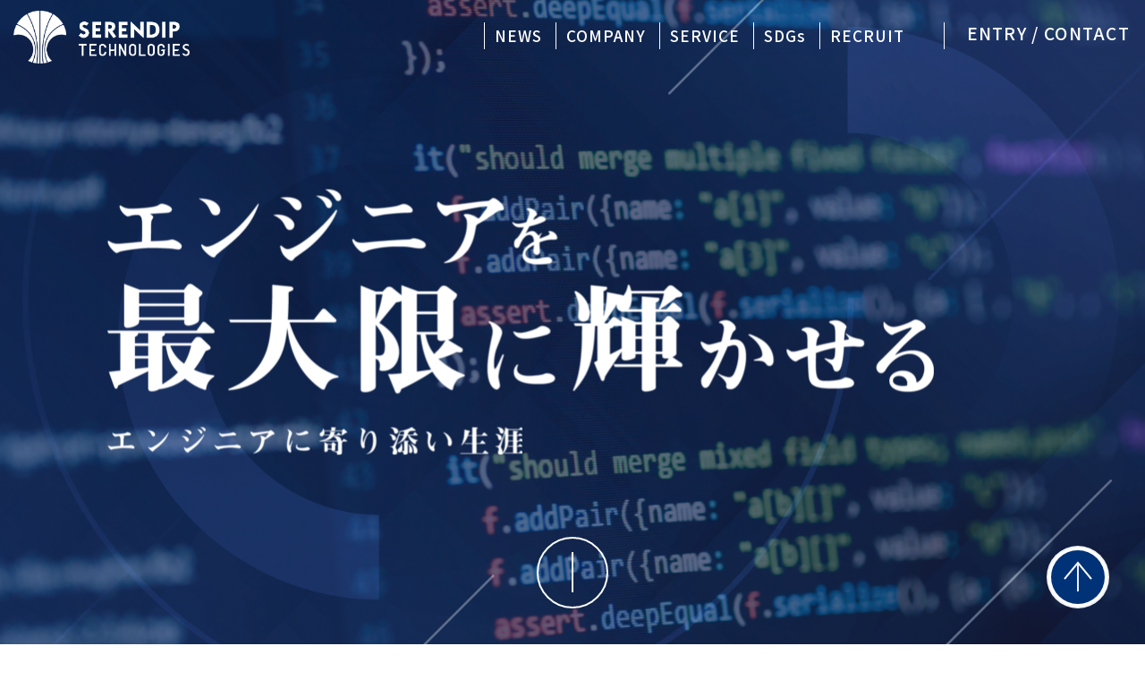

--- FILE ---
content_type: text/html; charset=UTF-8
request_url: https://www.serendip-tec.com/
body_size: 18290
content:
<!DOCTYPE html>
<html lang="ja">
    <head>
        <meta charset="UTF-8">
        <meta name="viewport" content="width=device-width">
        <title>セレンディップ・テクノロジーズ株式会社 | 自動車・航空機・IT・ソフトウェア設計開発</title>
        <meta name="description" content="セレンディップ・テクノロジーズ株式会社は、自動車・航空機、IT・ソフトウェア・制御系の設計開発をサポートするエンジニア集団です。正社員雇用の安定した環境で、大手・優良企業の最先端プロジェクトに携われます。">
        <meta name="keywords" content="エンジニア,設計,派遣,採用,サンテクト,セレンディップ・テクノロジーズ">
        <meta http-equiv="X-UA-Compatible" content="IE=edge">

        <link rel="canonical" href="http://www.serendip-tec.com/">

        <!-- OGP -->
        <meta property="og:title" content="セレンディップ・テクノロジーズ株式会社 | 自動車・航空機・IT・ソフトウェア設計開発">
        <meta property="og:type" content="article">
        <meta property="og:url" content="http://www.serendip-tec.com/">
        <meta property="og:description" content="セレンディップ・テクノロジーズ株式会社は、自動車・航空機、IT・ソフトウェア・制御系の設計開発をサポートするエンジニア集団です。正社員雇用の安定した環境で、大手・優良企業の最先端プロジェクトに携われます。">
        <meta property="og:site_name" content="セレンディップ・テクノロジーズ株式会社">
         
        <!-- /OGP -->

         

        <!-- Disabled Auto link TelNo -->
        <meta name="format-detection" content="telephone=no">

        <link href="https://fonts.googleapis.com/css?family=Noto+Sans+JP:400,500,700|Noto+Serif+JP:400,500,600,700&display=swap&subset=japanese" rel="stylesheet">
        <link rel="stylesheet" href="/data/css/style.css?v=0.2.5">

        <link rel="icon" href="/data/img/favicon.ico" type="image/gif">

<!-- Google Tag Manager -->
<script>(function(w,d,s,l,i){w[l]=w[l]||[];w[l]['push']({'gtm.start':
new Date().getTime(),event:'gtm.js'});var f=d.getElementsByTagName(s)[0],
j=d.createElement(s),dl=l!='dataLayer'?'&l='+l:'';j.async=true;j.src=
'https://www.googletagmanager.com/gtm.js?id='+i+dl;f.parentNode.insertBefore(j,f);
})(window,document,'script','dataLayer','GTM-TPF7R9B');</script>
<!-- End Google Tag Manager -->

        <link rel="stylesheet" href="/data/css/views/index.css?v=0.2.5"> 
        <meta name="google-site-verification" content="19DK4Y-z07oKaZSV6ZeXSO74XwTvy0BYiufv4vef3MY" />
        <!-- Google tag (gtag.js) -->
<script async src="https://www.googletagmanager.com/gtag/js?id=G-NCSBSR823C"></script>
<script>
  window.dataLayer = window.dataLayer || [];
  function gtag(){dataLayer.push(arguments);}
  gtag('js', new Date());

  gtag('config', 'G-NCSBSR823C');
</script>
    </head>
    <body>
<!-- Google Tag Manager (noscript) -->
<noscript><iframe src="https://www.googletagmanager.com/ns.html?id=GTM-TPF7R9B"
height="0" width="0" style="display:none;visibility:hidden;"></iframe></noscript>
<!-- End Google Tag Manager (noscript) -->

        <header class="l-header block">
            <div class="l-header__inner">
                 
                <h1 class="l-header__logo">
                    <a href="/">
                        <img src="/data/img/common/pc/white_color_logo2.png" alt="Serendip Technologies">
                    </a>
                    <span class="pc keywork_hidden">自動車・航空機の設計開発<br>IT・ソフトウェア・制御系開発</span>
                </h1>
                 
                <div class="sp l-header__apply">
                    <a href="/contact/">
                        <img src="/data/img/common/pc/ico_mail_white.svg" alt="ご応募">
                        <span>ご応募</span>
                    </a>
                </div>
                <nav class="l-global-nav block">
                    <p class="sp l-global-nav__trigger">
                        <button>
                            <span></span>
                            <span></span>
                            <span></span>
                        </button>
                        <span class="sp l-global-nav__trigger--text"></span>
                    </p>

                    <ul class="l-global-nav__content">
                        <li class="l-global-nav__menu l-sp"><a href="/">トップページ</a></li>
                        <li class="l-global-nav__menu"><a href="/news/">NEWS</a></li>
                        <li class="l-global-nav__menu has-child">
                            <a href="/company/" class="has-nolink">COMPANY</a>
                            <ul class="has-child__list">
                                <li><a href="/company/">会社概要</a></li>
                                <li><a href="/company/message/">代表メッセージ</a></li>
                                <li><a href="/company/environment/">CREDO</a></li>
                            </ul>
                        </li>
                        <li class="l-global-nav__menu"><a href="/works/">SERVICE</a></li>
                        <li class="l-global-nav__menu"><a href="/sustainability/">SDGs</a></li>
                        <li class="l-global-nav__menu">
                            <a href="https://www.recruit.serendip-tec.com/" target="_blank">RECRUIT</a>
                        </li>
                        <li class="l-global-nav__menu l-sp"><a href="/contact/">ENTRY/CONTACT</a></li>
                        <li class="l-global-nav__menu l-sp"><a href="/privacy/">プライバシーポリシー</a></li>
                        <li class="l-global-nav__menu l-sp"><a href="/sitemap/">サイトマップ</a></li>
                        <li class="l-global-nav__menu l-global-nav__menu--contact l-pc"><a href="/contact/">ENTRY / CONTACT<br></a></li>
                        <li class="l-global-nav__menu l-sp">
                            <div class="sp l-global-nav__trigger">
                                <button>
                                    <p>閉じる</p>
                                </button>
                            </div>
                        </li>
                    </ul>
                </nav>
            </div>
        </header>

        <main class="l-main p-main v-main">
             


<div class="v-slider">
    <div class="v-filter"></div>
    <ul id="slider">
        <li class="v-slider__slide v-slider__slide--1"></li>
        <li class="v-slider__slide v-slider__slide--2"></li>
        <li class="v-slider__slide v-slider__slide--3"></li>
        <li class="v-slider__slide v-slider__slide--4"></li>
    </ul>
    <div class="v-slider__text">
        <div class="pc">
            <div class="v-slide v-slide-1"><img src="/data/img/views/index/pc/main_text01.png" alt=""></div>
            <div class="v-slide v-slide-2"><img src="/data/img/views/index/pc/main_text02.png" alt=""></div>
            <div class="v-slide v-slide-3"><img src="/data/img/views/index/pc/main_text03.png" alt=""></div>
        </div>
        <img src="/data/img/views/index/sp/main_text.png" alt="" class="sp">
    </div>
    <a href="#environment" class="v-slider__scroll pc"><span></span></a>
</div>
<section class="v-news">
    <div class="u-layout">
        <h2 class="c-heading2">News<span>ニュース</span></h2>
        <div class="v-flex">
            <div class="v-flex__item is-scroll">
                <div class="is-top">
                         
                         
                        <a class="v-news-list" href="/news/post_38.html">
                            <div class="v-news-list__head">2024/12/13</div>
                            <div class="v-news-list__data is-label">お知らせ</div>
                            <div class="v-news-list__data">年末年始休業のお知らせ</div>
                        </a>
                         
                        <a class="v-news-list" href="/news/post_37.html">
                            <div class="v-news-list__head">2024/07/17</div>
                            <div class="v-news-list__data is-label">お知らせ</div>
                            <div class="v-news-list__data">東京オフィス移転のお知らせ</div>
                        </a>
                         
                        <a class="v-news-list" href="/news/post_36.html">
                            <div class="v-news-list__head">2024/03/11</div>
                            <div class="v-news-list__data is-label">お知らせ</div>
                            <div class="v-news-list__data">健康経営優良法人2024（中小規模法人部門）認定に関するお知らせ</div>
                        </a>
                         
                        <a class="v-news-list" href="/news/post_35.html">
                            <div class="v-news-list__head">2023/12/11</div>
                            <div class="v-news-list__data is-label">お知らせ</div>
                            <div class="v-news-list__data">年末年始休業のお知らせ</div>
                        </a>
                         
                        <a class="v-news-list" href="/news/post_34.html">
                            <div class="v-news-list__head">2023/09/28</div>
                            <div class="v-news-list__data is-label">お知らせ</div>
                            <div class="v-news-list__data">CSR活動報告</div>
                        </a>
                         
                </div>
            </div>
        </div>
        <div class="u-align-center">
            <a href="/news/" class="c-button c-button--shadow v-button">ニュースを見る</a>
        </div>
    </div>
</section>
<section class="v-works">
    <div class="u-layout">
        <h2 class="c-heading2">SERVICE<span>サービス</span></h2>
        <p class="v-text--med">自動車や航空機をはじめ幅広い分野の<br class="sp">上流工程で活躍する環境が揃っています。</p>
    </div>
    <a href="/interview/">
        <ul class="v-list">
            <li class="v-list__item v-list__item--1">
                <div class="v-text">
                    <p class="has-border">AUTOMOBILE</p>
                    <p>自動車<br class="pc"><span class="sp">･</span>自動車部品</p>
                </div>
            </li>
            <li class="v-list__item v-list__item--2">
                <div class="v-text">
                    <p class="has-border">AVIATION</p>
                    <p>航空<br class="pc">宇宙</p>
                </div>
            </li>
            <li class="v-list__item v-list__item--3">
                <div class="v-text">
                    <p class="has-border">MACHINE</p>
                    <p>産業<br class="pc">機械</p>
                </div>
            </li>
            <li class="v-list__item v-list__item--4">
                <div class="v-text">
                    <p class="has-border">APPLIANCE</p>
                    <p>家庭用<br class="pc">電気機器</p>
                </div>
            </li>
            <li class="v-list__item v-list__item--5">
                <div class="v-text">
                    <p class="has-border">MEDICAL</p>
                    <p>医療<br class="pc">介護機器</p>
                </div>
            </li>
            <li class="v-list__item v-list__item--6">
                <div class="v-text">
                    <p class="has-border">NETWORK</p>
                    <p>IT<br class="pc">ネットワーク</p>
                </div>
            </li>
        </ul>
    </a>
    <div class="u-align-center">
        <a href="/works/" class="c-button c-button--shadow v-button">サービスを知る</a>
    </div>
</section>

<section class="v-company is-scroll">
    <div class="u-pc-layout clearfix">
        <div class="v-left">
            <h2 class="c-heading2 v-heading2">COMPANY<span>会社情報</span></h2>
            <div class="u-sp-layout">
                <p class="v-text--med">セレンディップ・テクノロジーズは<br class="sp">セレンディップグループの一員です。<br>セレンディップ・ホールディングスと<br class="sp">メーカーの総合力で<br class="sp">さらなる事業拡大・上場を目指します。</p>
                <div class="u-sp-align-center">
                    <a href="/company/" class="c-button c-button--shadow v-button">会社を知る</a>
                </div>
            </div>
        </div>
        <picture>
            <source media="(min-width: 751px)" srcset="/data/img/views/index/pc/company_img.jpg">
            <source media="(max-width: 750px)" srcset="/data/img/views/index/sp/company_img.jpg">
            <img src="/data/img/views/index/pc/company_img.jpg" alt="" class="v-img">
        </picture>
    </div>
</section>

 
        </main>

        <section class="p-contact ">
            <div class="p-contact__col ">
                <p class="p-contact__title">RECRUITMENT INFO</p>
                <p class="p-contact__text">求める人物像や<br>選考ステップ・募集要項<br class="sp">はこちら</p>
                <a href="https://www.recruit.serendip-tec.com/" target="_blank" class="c-button c-button--shadow c-button--small p-contact__button">採用情報を見る</a>
            </div>
            <div class="p-contact__col ">
                <p class="p-contact__title">ENTRY / CONTACT</p>
                <p class="p-contact__text">採用への<br class="sp">ご応募・サービスに関する<br>お問い合わせはこちら</p>
                <a href="/contact/" class="c-button c-button--shadow c-button--small p-contact__button">応募する・問い合わせる</a>
            </div>
        </section>

        <footer class="l-footer">
            <p class="l-footer__pagetop pc">
                <a class="l-footer__pagetop__button" href="#">
                    <img src="/data/img/common/pc/pagetop.png" alt="">
                </a>
            </p>
            <div class="u-layout">
                <!--
                <h2 class="l-footer__info">
                    <a class="l-footer__info__button" href="/">
                        <img src="/data/img/common/pc/white_color_logo.png" alt="Serendip Technologies">
                    </a>
                    <span>セレンディップ・テクノロジーズ株式会社</span>
                </h2>
                -->
                <div class="l-footer__contact">
                    <div class="l-footer__contact__col">
                        <p class="l-footer__contact--title">名古屋本社</p>
                        <p>〒460-0003　愛知県名古屋市中区錦一丁目5-11 <br class="sp">名古屋伊藤忠ビル 3F</p>
                        <p class="l-footer__contact--bold">TEL:052-232-0271 (代)</p>
                    </div>
                    <div class="l-footer__contact__col">
                        <p class="l-footer__contact--title">東京オフィス</p>
                        <p>〒141-0032　東京都品川区大崎1-6-1 <br class="sp">TOC大崎ビル18F</p>
                    </div>
                </div>
                <div class="l-footer__sns pc">
                    <ul>
                        <li class="sns_link">
                            <a href="https://www.facebook.com/serendip.tec1">
                                <img src="/data/img/common/pc/facebook.png" alt="facebook">
                            </a>
                        </li>
                        <li class="sns_link">
                            <a href="https://x.com/serendip_tec">
                                <img src="/data/img/common/pc/x-logo.png" alt="x">
                            </a>
                        </li>
                        <li class="sns_link">
                            <a href="https://www.instagram.com/serendip_tec">
                                <img src="/data/img/common/pc/Instagram.png" alt="instagram">
                            </a>
                        </li>
                    </ul>
                </div>
                <div class="l-footer__bottom">
                    <ul class="l-footer__bottom__links">
                        <li><a href="/contact/" class="c-button c-button--small c-button--white l-footer__button">応募する・問い合わせる</a></li>
                        <li><a href="/sitemap/">サイトマップ</a></li>
                        <li><a href="/privacy/">プライバシーポリシー</a></li>
                    </ul>
                    <ul class="footer_sns sp">
                        <li class="sns_link">
                            <a href="https://www.facebook.com/serendip.tec1">
                                <img src="/data/img/common/sp/facebook.png" alt="facebook">
                            </a>
                        </li>
                        <li class="sns_link">
                            <a href="https://x.com/serendip_tec">
                                <img src="/data/img/common/sp/x-logo.png" alt="x">
                            </a>
                        </li>
                        <li class="sns_link">
                            <a href="https://www.instagram.com/serendip_tec">
                                <img src="/data/img/common/sp/Instagram.png" alt="instagram">
                            </a>
                        </li>
                    </ul>

                    <p class="l-footer__bottom__copyright">© 2021 serendip-tec.com</p>
                </div>
            </div>
        </footer>

        <script type="text/javascript" src="/data/js/common/jquery.min.js?v=0.2.5"></script>
        <script type="text/javascript" src="/data/js/common/jquery.lh.js?v=0.2.5"></script>
        <script type="text/javascript" src="/data/js/common/base.js?v=0.2.5"></script>

        <script src="/data/js/lib/ScrollFire.min.js" charset="UTF-8"></script>
<script src="/data/js/views/index.js" charset="UTF-8"></script> 
    </body>
</html>

--- FILE ---
content_type: text/css
request_url: https://www.serendip-tec.com/data/css/style.css?v=0.2.5
body_size: 82368
content:
@charset "UTF-8";
/**
 * Foundation
 */
/*!
 * ress.css • v1.2.2
 * MIT License
 * github.com/filipelinhares/ress
 */
/* # =================================================================
   # Global selectors
   # ================================================================= */
html {
  box-sizing: border-box;
  overflow-y: scroll;
  /* All browsers without overlaying scrollbars */
  -webkit-text-size-adjust: 100%;
  /* iOS 8+ */
}

*,
::before,
::after {
  background-repeat: no-repeat;
  /* Set `background-repeat: no-repeat` to all elements and pseudo elements */
  box-sizing: inherit;
}

::before,
::after {
  text-decoration: inherit;
  /* Inherit text-decoration and vertical align to ::before and ::after pseudo elements */
  vertical-align: inherit;
}

* {
  padding: 0;
  /* Reset `padding` and `margin` of all elements */
  margin: 0;
}

/* # =================================================================
   # General elements
   # ================================================================= */
/* Add the correct display in iOS 4-7.*/
audio:not([controls]) {
  display: none;
  height: 0;
}

hr {
  overflow: visible;
  /* Show the overflow in Edge and IE */
}

/*
* Correct `block` display not defined for any HTML5 element in IE 8/9
* Correct `block` display not defined for `details` or `summary` in IE 10/11
* and Firefox
* Correct `block` display not defined for `main` in IE 11
*/
article,
aside,
details,
figcaption,
figure,
footer,
header,
main,
menu,
nav,
section,
summary {
  display: block;
}

summary {
  display: list-item;
  /* Add the correct display in all browsers */
}

small {
  font-size: 80%;
  /* Set font-size to 80% in `small` elements */
}

[hidden],
template {
  display: none;
  /* Add the correct display in IE */
}

abbr[title] {
  border-bottom: 1px dotted;
  /* Add a bordered underline effect in all browsers */
  text-decoration: none;
  /* Remove text decoration in Firefox 40+ */
}

a {
  background-color: transparent;
  /* Remove the gray background on active links in IE 10 */
  -webkit-text-decoration-skip: objects;
  /* Remove gaps in links underline in iOS 8+ and Safari 8+ */
}

a:active,
a:hover {
  outline-width: 0;
  /* Remove the outline when hovering in all browsers */
}

code,
kbd,
pre,
samp {
  font-family: monospace, monospace;
  /* Specify the font family of code elements */
}

b,
strong {
  font-weight: bolder;
  /* Correct style set to `bold` in Edge 12+, Safari 6.2+, and Chrome 18+ */
}

dfn {
  font-style: italic;
  /* Address styling not present in Safari and Chrome */
}

/* Address styling not present in IE 8/9 */
mark {
  background-color: #ff0;
  color: #000;
}

/* https://gist.github.com/unruthless/413930 */
sub,
sup {
  font-size: 75%;
  line-height: 0;
  position: relative;
  vertical-align: baseline;
}

sub {
  bottom: -0.25em;
}

sup {
  top: -0.5em;
}

/* # =================================================================
   # Forms
   # ================================================================= */
/* Apply cursor pointer to button elements */
button,
[type=button],
[type=reset],
[type=submit],
[role=button] {
  cursor: pointer;
}

/* Replace pointer cursor in disabled elements */
[disabled] {
  cursor: default;
}

[type=number] {
  width: auto;
  /* Firefox 36+ */
}

[type=search] {
  -webkit-appearance: textfield;
  /* Safari 8+ */
}

[type=search]::-webkit-search-cancel-button,
[type=search]::-webkit-search-decoration {
  -webkit-appearance: none;
  /* Safari 8 */
}

textarea {
  overflow: auto;
  /* Internet Explorer 11+ */
  resize: vertical;
  /* Specify textarea resizability */
}

button,
input,
optgroup,
select,
textarea {
  font: inherit;
  /* Specify font inheritance of form elements */
}

[type=color],
[type=date],
[type=datetime],
[type=datetime-local],
[type=email],
[type=month],
[type=number],
[type=password],
[type=search],
[type=tel],
[type=text],
[type=time],
[type=url],
[type=week] {
  line-height: normal;
  /* For IE11 Placeholder Issue */
}

optgroup {
  font-weight: bold;
  /* Restore the font weight unset by the previous rule. */
}

button {
  overflow: visible;
  /* Address `overflow` set to `hidden` in IE 8/9/10/11 */
}

/* Remove inner padding and border in Firefox 4+ */
button::-moz-focus-inner,
[type=button]::-moz-focus-inner,
[type=reset]::-moz-focus-inner,
[type=submit]::-moz-focus-inner {
  border-style: 0;
  padding: 0;
}

/* Replace focus style removed in the border reset above */
button:-moz-focusring,
[type=button]::-moz-focus-inner,
[type=reset]::-moz-focus-inner,
[type=submit]::-moz-focus-inner {
  outline: 1px dotted ButtonText;
}

button,
html [type=button],
[type=reset],
[type=submit] {
  -webkit-appearance: button;
  /* Correct the inability to style clickable types in iOS */
}

button,
select {
  text-transform: none;
  /* Firefox 40+, Internet Explorer 11- */
}

/* Remove the default button styling in all browsers */
[type=color],
[type=date],
[type=datetime],
[type=datetime-local],
[type=email],
[type=month],
[type=number],
[type=password],
[type=search],
[type=tel],
[type=text],
[type=time],
[type=url],
[type=week],
button,
select,
textarea {
  background-color: transparent;
  border-radius: 0;
  border-style: none;
  color: inherit;
}

/* Style select like a standard input */
select {
  -moz-appearance: none;
  /* Firefox 36+ */
  -webkit-appearance: none;
  /* Chrome 41+ */
}

select::-ms-expand {
  display: none;
  /* Internet Explorer 11+ */
}

select::-ms-value {
  color: currentColor;
  /* Internet Explorer 11+ */
}

legend {
  border: 0;
  /* Correct `color` not being inherited in IE 8/9/10/11 */
  color: inherit;
  /* Correct the color inheritance from `fieldset` elements in IE */
  display: table;
  /* Correct the text wrapping in Edge and IE */
  max-width: 100%;
  /* Correct the text wrapping in Edge and IE */
  white-space: normal;
  /* Correct the text wrapping in Edge and IE */
}

::-webkit-file-upload-button {
  -webkit-appearance: button;
  /* Correct the inability to style clickable types in iOS and Safari */
  font: inherit;
  /* Change font properties to `inherit` in Chrome and Safari */
}

[type=search] {
  -webkit-appearance: textfield;
  /* Correct the odd appearance in Chrome and Safari */
  outline-offset: -2px;
  /* Correct the outline style in Safari */
}

/* # =================================================================
   # Specify media element style
   # ================================================================= */
img {
  border-style: none;
  /* Remove border when inside `a` element in IE 8/9/10 */
}

/* Add the correct vertical alignment in Chrome, Firefox, and Opera */
progress {
  vertical-align: baseline;
}

svg:not(:root) {
  overflow: hidden;
  /* Internet Explorer 11- */
}

audio,
canvas,
progress,
video {
  display: inline-block;
  /* Internet Explorer 11+, Windows Phone 8.1+ */
}

/* # =================================================================
   # Accessibility
   # ================================================================= */
/* Hide content from screens but not screenreaders */
@media screen {
  [hidden~=screen] {
    display: inherit;
  }

  [hidden~=screen]:not(:active):not(:focus):not(:target) {
    position: absolute !important;
    clip: rect(0 0 0 0) !important;
  }
}
/* Specify the progress cursor of updating elements */
[aria-busy=true] {
  cursor: progress;
}

/* Specify the pointer cursor of trigger elements */
[aria-controls] {
  cursor: pointer;
}

/* Specify the unstyled cursor of disabled, not-editable, or otherwise inoperable elements */
[aria-disabled] {
  cursor: default;
}

/* # =================================================================
   # Selection
   # ================================================================= */
/* Specify text selection background color and omit drop shadow */
::-moz-selection {
  background-color: #b3d4fc;
  /* Required when declaring ::selection */
  color: #000;
  text-shadow: none;
}

::selection {
  background-color: #b3d4fc;
  /* Required when declaring ::selection */
  color: #000;
  text-shadow: none;
}

html {
  font: 10px/1.7 "Noto Sans JP", "ヒラギノ角ゴ Pro W3", "Hiragino Kaku Gothic Pro", "メイリオ", Meiryo, Verdana, sans-serif;
}

body {
  background: url(../img/common/pc/bg.jpg) no-repeat center top/cover;
  color: #000;
  font-size: 1.5rem;
  min-width: 1200px;
  -webkit-text-size-adjust: none;
}

img {
  border: 0;
  vertical-align: top;
}

sup {
  font-size: 0.6em;
  vertical-align: super;
}

.keywork_hidden {
  visibility: hidden;
  height:0;
  width:0;
}

/**
 * ANCHOR
 */
a {
  color: #1183c0;
  text-decoration: none;
}

/**
 * LIST
 */
ul > li {
  list-style: none;
}

@media screen and (min-width: 751px) {
  .sp {
    display: none;
  }
}
@media screen and (max-width: 750px) {
  .pc {
    display: none;
  }

  html {
    font-size: 2.6666666667vw;
  }

  body {
    background-image: url(../img/common/sp/bg.jpg);
    min-width: 0;
  }

  img {
    max-width: 100%;
  }
}
/**
 * Layout
 */
/**
 * FOOTER
 */
.l-footer {
  background-color: #fff;
  padding: 10px 0 100px;
}
.l-footer__pagetop {
  bottom: 40px;
  position: fixed;
  right: 40px;
  z-index: 2;
}
.l-footer__info {
  text-align: center;
}
.l-footer__info > span {
  display: block;
  font-size: 15px;
  font-weight: 500;
  letter-spacing: 1px;
  margin-top: 6px;
}
.l-footer__contact {
  display: flex;
  justify-content: space-between;
  margin: 35px 0 38px;
}
.l-footer__contact__col {
  border-bottom: 1px solid #CDD7DC;
  border-top: 1px solid #CDD7DC;
  padding: 25px 0;
  width: 100%;
}
.l-footer__contact p {
  letter-spacing: 1.3px;
}
.l-footer__contact p.l-footer__contact--bold {
  letter-spacing: 1px;
}
.l-footer__contact--title {
  color: #003278;
  font-size: 1.8rem;
  font-weight: bold;
  margin-bottom: 2px;
}
.l-footer__contact--bold {
  font-size: 1.6rem;
  font-weight: 500;
}
.l-footer__bottom {
  align-items: center;
  display: flex;
  justify-content: space-between;
}
.l-footer__bottom__links {
  display: flex;
}
.l-footer__bottom__links > li {
  align-items: center;
  display: flex;
  margin-right: 40px;
}
.l-footer__bottom__links > li > a {
  color: #003278;
  display: block;
  padding-left: 28px;
  position: relative;
}
.l-footer__bottom__links > li > a::before {
  background: url(../img/common/pc/ico_arrow_blue.svg) no-repeat center left;
  content: "";
  height: 20px;
  left: 0;
  position: absolute;
  top: 50%;
  -webkit-transform: translateY(-50%);
          transform: translateY(-50%);
  width: 20px;
}
.l-footer__bottom__links > li > a:hover {
  text-decoration: underline;
}
.l-footer__bottom__links > li > a.l-footer__button {
  padding-left: 60px;
  text-decoration: none;
  width: 290px;
}
.l-footer__bottom__links > li > a.l-footer__button::before {
  left: auto;
  right: 16px;
}
.l-footer__bottom__links > li > a.l-footer__button::after {
  background: url(../img/common/pc/ico_mail_blue.svg) no-repeat center left;
  content: "";
  height: 19px;
  left: 24px;
  position: absolute;
  top: 50%;
  -webkit-transform: translateY(-50%);
          transform: translateY(-50%);
  width: 25px;
}
@media screen and (min-width: 751px) {
  .l-footer__bottom__links > li > a.l-footer__button:hover::before {
    background-image: url(../img/common/pc/ico_arrow_white_sm.svg);
  }
  .l-footer__bottom__links > li > a.l-footer__button:hover::after {
    background-image: url(../img/common/pc/ico_mail_white.svg);
  }
  /*追加*/
  .l-footer__sns {
    width: 100%;
    margin: 0 auto;
  }

  .l-footer__sns ul {
    display: flex;
    justify-content: center;
  }


  .l-footer__sns .sns_link img {
    width: 48px;
    margin: 0 10px 50px;
  }
}
.l-footer__bottom__copyright {
  font-size: 11px;
}

@media screen and (max-width: 750px) {
  .l-footer {
    padding: 1rem 0 7rem;
  }
  .l-footer__info img {
    width: 13.7rem;
  }
  .l-footer__info > span {
    font-size: 1.4rem;
    letter-spacing: 0.1rem;
    margin-top: 0.8rem;
  }
  .l-footer__contact {
    display: block;
    margin: 2.5rem 0 2.3rem;
  }
  .l-footer__contact__col {
    padding: 1.9rem 0 1.3rem;
    width: 100%;
  }
  .l-footer__contact__col:first-child {
    border-bottom: 0;
  }
  .l-footer__contact p {
    font-size: 1.4rem;
    letter-spacing: 0.12rem;
  }
  .l-footer__contact p.l-footer__contact--title, .l-footer__contact p.l-footer__contact--bold {
    font-size: 1.5rem;
  }
  .l-footer__contact p.l-footer__contact--title {
    letter-spacing: 0.15rem;
  }
  .l-footer__contact p.l-footer__contact--bold {
    letter-spacing: 0.1rem;
  }
  .l-footer__bottom {
    display: block;
  }
  .l-footer__bottom__links {
    flex-wrap: wrap;
    justify-content: space-between;
    margin: 0 1.5rem 5.3rem;
  }
  .l-footer__bottom__links > li {
    align-items: center;
    display: flex;
    margin-right: 0;
  }
  .l-footer__bottom__links > li:first-child {
    margin: 0 auto 2.2rem;
  }
  .l-footer__bottom__links > li:last-child {
    margin-right: 0;
  }
  .l-footer__bottom__links > li > a {
    padding-left: 2.9rem;
  }
  .l-footer__bottom__links > li > a::before {
    background-size: contain;
    height: 2rem;
    width: 2rem;
  }
  .l-footer__bottom__links > li > a.l-footer__button {
    padding: 1.3rem 0;
    padding-left: 6.6rem;
    width: 29rem;
  }
  .l-footer__bottom__links > li > a.l-footer__button::before {
    right: 1.5rem;
  }
  .l-footer__bottom__links > li > a.l-footer__button::after {
    background-size: contain;
    height: 1.9rem;
    left: 2.8rem;
    width: 2.5rem;
  }
  .l-footer__bottom__copyright {
    font-size: 1.1rem;
    letter-spacing: 0.1rem;
    text-align: center;
  }

  /*追加*/
  ul.footer_sns {
    display: flex;
    margin: 10px auto;
    justify-content: center;
  }
  li.sns_link {
    margin: 0 15px;
    width: 48px;
    height: auto;
    margin-bottom: 40px;
  }

}
/**
 * HEADER
 */
.l-header {
  left: 0;
  min-width: 100%;
  position: fixed;
  top: 0;
  width: calc(100% - 60px);
  z-index: 10;
  color:white;
}
.l-header__inner {
  align-items: center;
  display: flex;
  justify-content: space-between;
}
.l-header__logo {
  align-items: center;
  display: flex;
  padding-left: 15px;
  padding-top: 3px;
}
.l-header__logo > span {
  font-size: 12px;
  font-weight: 500;
  letter-spacing: 1px;
  line-height: 1.5;
  margin-left: 15px;
}
.l-header__logo img {
  width: 197px;
}
.l-header_white_background {
  background-color: white;
  color:black;
  transition: all 0.3s;
  box-shadow: 0 0 10px 0 black
}

@media screen and (max-width: 750px) {
  .l-header {
    max-width: 36rem;
    width: 100%;
    min-width: 0;
  }
  .l-header__inner {
    height: 5.5rem;
  }
  .l-header__logo {
    display: block;
    font-size: 0;
    padding-left: 1rem;
  }
  .l-header__logo > a img {
    width: 15.8rem;
  }
  .l-header__apply {
    background-color: #96006E;
    height: 5.5rem;
    position: absolute;
    right: 7rem;
    top: 0;
    width: 7rem;
    opacity: 0.7;
  }
  .l-header__apply > a {
    align-items: center;
    display: flex;
    flex-direction: column;
    height: 100%;
    justify-content: center;
  }
  .l-header__apply > a > span {
    color: #fff;
    font-size: 1.2rem;
    line-height: 1;
    margin-top: 0.5rem;
  }
  .l-header__apply img {
    width: 2.4rem;
  }
  .l-header_white_background {
    color:#fff;
  }
}
.l-main {
  margin-bottom: 88px;
}

@media screen and (max-width: 750px) {
  .l-main {
    margin-bottom: 6.2rem;
  }
}
/**
 * Global Navigation
 */
.l-global-nav {
  height: 80px;
}
.l-global-nav__content {
  align-items: center;
  display: flex;
  height: 100%;
  justify-content: space-between;
}
/* 追加*/
ul.l-global-nav__content li:before {
  content: "";
  display: inline-block;
  width: 1px;
  height: 30px;
  background-color: currentColor;
  position: absolute;
  left: -12px;
  transition: all 0.3s;
}

ul.l-global-nav__content li:hover::before {
  content: "";
  display: inline-block;
  width: 1px;
  height: 45px;
  background-color: currentColor;
  position: absolute;
  left: -12px;
  transition: all 0.3s;
}

.l-global-nav__menu {
  align-items: center;
  display: flex;
  height: 100%;
  justify-content: center;
  list-style: none;
  margin-left: 27px;
  position: relative;
}
.l-global-nav__menu:first-child {
  margin-left: 0;
}
.l-global-nav__menu.l-sp {
  display: none;
}
.l-global-nav__menu > a {
  color: inherit;
  display: block;
  font-size: 17px;
  font-weight: 500;
  letter-spacing: 1px;
  text-align: center;
  text-decoration: none;
  white-space: nowrap;
}

@media screen and (min-width: 751px) {
  .l-global-nav__menu > a:hover, .l-global-nav__menu > a.is-hovered {
    color: inherit;
  }
}
.l-global-nav__menu--active > a {
  color: inherit;
}
.l-global-nav__menu--contact {
  background-color: inherit;
  margin-left: 56px;
  position: relative;
}

.l-global-nav__menu--contact:hover {
  background-color: inherit;
}

.l-global-nav__menu--contact:hover > a {
  color: inherit;
}
.l-global-nav__menu--contact > a {
  color: inherit;
  font-size: 19px;
  font-weight: 500;
  letter-spacing: 1.3px;
  line-height: 1.6;
  padding: 12px 17px 18px 14px;
}
.l-global-nav__menu--contact > a > span {
  display: block;
  font-size: 13px;
  font-weight: normal;
}
.l-global-nav .has-child__list {
  display: none;
  overflow: hidden;
  position: absolute;
  top: 80px;
  transition: max-height 0.5s;
  width: 280px;
  z-index: 1;
  right: -100%;
}
.l-global-nav .has-child__list > li {
  background-color: #fff;
  border-bottom: 1px solid rgba(255, 255, 255, 0.4);
  list-style: none;
  position: relative;
}
.l-global-nav .has-child__list > li:last-child {
  border-bottom: 0;
}
.l-global-nav .has-child__list > li::after {
  background: url(../img/common/pc/ico_arrow_pink_2.svg) no-repeat center right;
  content: "";
  height: 25px;
  position: absolute;
  right: 10px;
  top: 50%;
  -webkit-transform: translateY(-50%);
          transform: translateY(-50%);
  width: 25px;
}
.l-global-nav .has-child__list > li > a {
  color: #003278;
  display: block;
  padding: 13px 10px 13px 19px;
  text-decoration: none;
  letter-spacing: 0.1em;
}
@media screen and (min-width: 751px) {
  .l-global-nav .has-child__list > li:hover {
    background-color: #003278;
  }
  .l-global-nav .has-child__list > li:hover::after {
    background-image: url(../img/common/pc/ico_arrow_white.svg);
  }
  .l-global-nav .has-child__list > li:hover > a {
    color: #fff;
  }
}
.l-global-nav .has-child:hover .has-child__list {
  border: 1px solid #002150;
  display: block;
}

@media screen and (max-width: 750px) {
  .l-global-nav {
    height: 5.5rem;
  }
  .l-global-nav__trigger {
    position: relative;
    width: 7rem;
  }
  .l-global-nav__trigger > button {
    background: #003278;
    border: none;
    height: 5.5rem;
    outline: none;
    overflow: hidden;
    padding: 0;
    position: relative;
    vertical-align: top;
    width: 7rem;
    opacity: 0.7;
  }
  .l-global-nav__trigger > button > span {
    background: #fff;
    display: block;
    height: 0.2rem;
    left: 0;
    margin: 0 auto;
    position: absolute;
    right: 0;
    transition: 0.2s;
    width: 2.3rem;
  }
  .l-global-nav__trigger > button > span:nth-child(1) {
    top: 1rem;
  }
  .l-global-nav__trigger > button > span:nth-child(2) {
    top: 1.7rem;
  }
  .l-global-nav__trigger > button > span:nth-child(3) {
    top: 2.5rem;
  }
  .l-global-nav__trigger--text {
    bottom: 0.9rem;
    color: #fff;
    font-size: 1.2rem;
    left: 0.3rem;
    letter-spacing: 0.1rem;
    line-height: 1;
    margin: 0 auto;
    position: absolute;
    right: 0;
    text-align: center;
  }
  .l-global-nav__trigger--text::before {
    content: "MENU";
  }
  .is-nav-view .l-global-nav__trigger::after {
    background-color: #003278;
    content: "";
    height: 5.5rem;
    position: absolute;
    right: -1.5rem;
    top: 0;
    width: 1.5rem;
  }
  .is-nav-view .l-global-nav__trigger > button > span:nth-child(1) {
    top: 32%;
    -webkit-transform: rotate(45deg);
            transform: rotate(45deg);
  }
  .is-nav-view .l-global-nav__trigger > button > span:nth-child(2) {
    left: 100%;
  }
  .is-nav-view .l-global-nav__trigger > button > span:nth-child(3) {
    top: 32%;
    -webkit-transform: rotate(-45deg);
            transform: rotate(-45deg);
  }
  .is-nav-view .l-global-nav__trigger--text::before {
    content: "CLOSE";
  }
  .l-global-nav__menu .l-global-nav__trigger {
    width: 100%;
  }
  .l-global-nav__menu .l-global-nav__trigger::after {
    display: none;
  }
  .l-global-nav__menu .l-global-nav__trigger > button {
    height: 100%;
    padding: 2.6rem 0 3rem;
    width: 100%;
  }
  .l-global-nav__menu .l-global-nav__trigger > button > p {
    color: #fff;
    font-size: 1.8rem;
    font-weight: 500;
    letter-spacing: 0.15rem;
    padding-left: 3.7rem;
    position: relative;
  }
  .l-global-nav__menu .l-global-nav__trigger > button > p::before {
    background: url(../img/common/sp/ico_cross.png) no-repeat center left/contain;
    content: "";
    height: 2.4rem;
    left: 14rem;
    position: absolute;
    top: 50%;
    -webkit-transform: translateY(-50%);
            transform: translateY(-50%);
    width: 2.4rem;
  }
  .l-global-nav__content {
    bottom: 100%;
    display: block;
    height: auto;
    left: 0;
    margin: auto;
    overflow: auto;
    position: fixed;
    right: 0;
    top: 5.5rem;
    transition: 0.3s;
  }

  /*追加*/
  l-global-nav__content li:before {

    content: "";

    display: inline-block;

    width: 1px;

    height: 50px;

    background-color: #888;

    position: absolute;

    left: -14px;
  }


  .is-nav-view .l-global-nav__content {
    border-top: 0.1rem solid #002150;
    bottom: 0;
  }
  .l-global-nav__menu {
    background: #003278;
    border-bottom: 0.1rem solid #002150;
    display: block;
    height: auto;
    margin-left: 0;
    opacity: 0.9;
    position: relative;
    width: auto;
  }
  .l-global-nav__menu.l-sp {
    display: block;
  }
  .l-global-nav__menu.l-pc {
    display: none;
  }
  .l-global-nav__menu > a {
    color: inherit;
    font-size: 1.8rem;
    height: auto;
    letter-spacing: 0.1rem;
    padding: 1.5rem 2.6rem;
    position: relative;
    text-align: left;
  }
  .l-global-nav__menu > a.is-hovered {
    color: inherit;
  }
  .l-global-nav__menu--contact {
    padding: 1.7rem 0;
  }
  .l-global-nav__menu--contact::before, .l-global-nav__menu--contact::after {
    display: none;
  }
  .l-global-nav__menu--contact > a {
    background: #fff url(../img/common/sp/ico_mail_pink.png) no-repeat center left 2.2rem;
    background-size: 2.4rem;
    border-radius: 0.4rem;
    color: #003278;
    font-size: 1.4rem;
    font-weight: normal;
    height: 5rem;
    line-height: 5rem;
    margin: 0 auto;
    padding: 0;
    padding-left: 4rem;
    text-align: center;
    width: 25rem;
  }
  .l-global-nav .has-child:hover .has-child__list {
    border: 0;
    display: none;
  }
  .l-global-nav .has-child > a::after {
    background: url(../img/common/pc/ico_arrow_white_med.svg) no-repeat center right/contain;
    bottom: 0;
    content: "";
    height: 3rem;
    margin: auto;
    position: absolute;
    right: 3.5rem;
    top: 0;
    -webkit-transform: rotate(90deg);
            transform: rotate(90deg);
    width: 3rem;
  }
  .l-global-nav .has-child__list {
    position: relative;
    top: 0;
    width: 100%;
    right: 0;
    display: none;
  }
  .l-global-nav .has-child__list > li {
    border: 0;
  }
  .l-global-nav .has-child__list > li::after {
    display: none;
  }
  .l-global-nav .has-child__list > li > a {
    padding: 1.2rem 7.3rem;
    padding-right: 0;
  }
  .l-global-nav .has-child__list > li > a::before {
    background-color: currentColor;
    content: "";
    height: 0.1rem;
    left: 5rem;
    opacity: 0.5;
    position: absolute;
    top: 50%;
    -webkit-transform: translateY(-50%);
            transform: translateY(-50%);
    width: 1.5rem;
  }
  .l-global-nav .has-child > a.is-clicked::after {
    -webkit-transform: rotate(270deg);
            transform: rotate(270deg);
  }
  .l-global-nav .has-child:hover .has-child__list {
    border: 0;
  }
}
/**
 * Object
 */
/* Component */
/**
 * Banner
 */
.c-banner {
  display: flex;
  margin: 0 auto;
  width: 1030px;
}
.c-banner__col {
  margin-right: 30px;
  position: relative;
  width: 500px;
}
@media screen and (min-width: 751px) {
  .c-banner__col:hover {
    opacity: 0.6;
    transition-duration: 0.3s;
  }
}
.c-banner__col > a {
  display: block;
  position: relative;
}
.c-banner__col > a::after {
  background: url(../img/common/pc/ico_arrow_white_lg.svg) no-repeat center right;
  bottom: 35px;
  content: "";
  height: 40px;
  position: absolute;
  right: 35px;
  width: 40px;
}
.c-banner__text {
  bottom: 20px;
  color: #fff;
  font-size: 18px;
  left: 35px;
  top: 28px;
  letter-spacing: 2px;
  position: absolute;
}
.c-banner__text__bottom {
  bottom: 20px;
  color: #fff;
  font-size: 18px;
  left: 35px;
  top: 100px;
  letter-spacing: 2px;
  position: absolute;
}
.c-banner__text--title {
  font-size: 36px;
  font-weight: bold;
  letter-spacing: 3px;
}
.c-banner__flex--between {
  display: flex;
  justify-content: space-between;
  width:416px;
}
.c-banner__flex--end {
  display: flex;
  justify-content: flex-end;
  width:416px;
}

@media screen and (max-width: 750px) {
  .c-banner {
    flex-wrap: wrap;
    width: 100%;
  }
  .c-banner__col {
    margin-right: 0;
    margin-top: 3rem;
    width: 100%;
  }
  .c-banner__col:first-child {
    margin-top: 0;
  }
  .c-banner__col > a::after {
    background-size: contain;
    bottom: 1.7rem;
    height: 4.3rem;
    right: 2.5rem;
    width: 4.3rem;
  }
  .c-banner__text {
    bottom: 1rem;
    font-size: 1.5rem;
    left: 2.4rem;
    letter-spacing: 0.1rem;
    top: 0.7rem;
  }
  .c-banner__text__bottom {
    bottom: 1rem;
    font-size: 1.5rem;
    left: 2.4rem;
    letter-spacing: 0.1rem;
  }
  .c-banner__text--title {
    font-size: 1.9rem;
    letter-spacing: 0.2rem;
  }
  .c-banner__flex--between {
    width:28rem;
  }
  .c-banner__flex--end {
    width:28rem;
  }
}
.c-button {
  -webkit-appearance: none;
     -moz-appearance: none;
          appearance: none;
  background: #003278;
  border: 1px solid #003278;
  border-right: 2px solid #002150;
  border-bottom: 2px solid #002150;
  border-radius: 4px;
  box-sizing: border-box;
  color: #fff;
  cursor: pointer;
  display: inline-block;
  font-size: 18px;
  line-height: 1;
  outline: none;
  padding: 25px 0;
  position: relative;
  text-decoration: none;
  vertical-align: middle;
  width: 340px;
  box-sizing: border-box;
  transition: all 0.4s;
  opacity: 0.7;
}
.c-button::before {
  background-position: center;
  background-repeat: no-repeat;
  content: "";
  position: absolute;
  top: 50%;
  -webkit-transform: translateY(-50%);
          transform: translateY(-50%);
}
@media screen and (min-width: 751px) {
  .c-button:hover, .c-button.is-active {
    background: #fff;
    border-color: #003278;
    color: #003278;
    box-sizing: border-box;
    transition: all 0.4s;
  }
}
.c-button--small {
  font-size: 16px;
  padding: 16px 24px;
  width: 180px;
}
.c-button--large {
  font-size: 1.8rem;
  padding: 20px 60px;
}
.c-button--block {
  display: block;
  text-align: center;
}
.c-button--white {
  background-color: transparent;
  border: 1px solid #003278;
  color: #003278;
}
@media screen and (min-width: 751px) {
  .c-button--white:hover {
    background-color: #003278;
    border-color: #003278;
    color: #fff;
  }
}
.c-button--blue {
  background-color: #003278;
  border-color: #003278;
  border-bottom-color: #002150;
  border-right-color: #002150;
}
.c-button--blue:hover {
  background-color: transparent;
  border-color: #002150;
  color: #003278;
}
.c-button--gray {
  background-color: #C0C0C0;
  border-color: #C0C0C0;
  border-bottom-color: #888;
  border-right-color: #888;
}
.c-button--shadow {
  text-shadow: 0px 2px 5px rgba(0, 0, 0, 0.3);
}
.c-button[disabled], .c-button.is-disabled {
  background: #0b537a;
  cursor: not-allowed;
  color: #ccc;
}
.c-button[disabled]:hover, .c-button.is-disabled:hover {
  color: #ccc;
  background: #0b537a;
}
.c-button__secondary {
  background: #eee;
  color: #333;
  border: 1px solid #ccc;
}
.c-button__secondary:hover, .c-button__secondary.is-active {
  color: #333;
  background: #fff;
}
.c-button__secondary[disabled], .c-button__secondary.is-disabled {
  background: #c8c8c8;
  color: #666;
}
.c-button__secondary[disabled]:hover, .c-button__secondary.is-disabled:hover {
  color: #666;
  background: #c8c8c8;
}

@media screen and (max-width: 750px) {
  .c-button {
    border-right-width: 0.2rem;
    border-bottom-width: 0.2rem;
    border-radius: 0.4rem;
    font-size: 1.6rem;
    padding: 2.5rem 0 2.2rem;
    width: 31rem;
  }
  .c-button--small {
    border-width: 0.1rem;
    font-size: 1.4rem;
    padding: 1.6rem 2.4rem;
    width: 18rem;
  }
}
.c-cms {
  display: flex;
  flex-wrap: wrap;
}
.c-cms__item {
  background-color: #fff;
  border-bottom: 2px solid #003278;
  margin-right: 20px;
  position: relative;
  width: 575px;
}
.c-cms__item:nth-child(2n+2) {
  margin-right: 0;
}
.c-cms__item:nth-child(n+3) {
  margin-top: 41px;
}
.c-cms__item.is-scroll .is-top {
  display: block;
  opacity: 0;
  -webkit-transform: translateY(20px);
          transform: translateY(20px);
}
.c-cms__item.is-scroll .is-top {
  transition: opacity 0.3s ease 0.1s, -webkit-transform 0.3s ease 0.1s;
  transition: transform 0.3s ease 0.1s, opacity 0.3s ease 0.1s;
  transition: transform 0.3s ease 0.1s, opacity 0.3s ease 0.1s, -webkit-transform 0.3s ease 0.1s;
}
.c-cms__item.is-scroll-view .is-top {
  opacity: 1;
  -webkit-transform: translateY(0);
          transform: translateY(0);
}
.c-cms__item.is-scroll-view:nth-child(2) .is-top, .c-cms__item.is-scroll-view:nth-child(4) .is-top {
  transition-delay: 0.4s;
}
@media screen and (min-width: 751px) {
  .c-cms__item:hover .c-cms__title {
    background-color: #E8F2FC;
  }
  .c-cms__item:hover .c-cms__title p {
    color: #003278;
  }
  .c-cms__item:hover .c-cms__table tr {
    border-color: #003278;
  }
  .c-cms__item:hover .c-cms__link {
    text-decoration: underline;
  }
}
.c-cms__title {
  align-items: center;
  justify-content: center;
  background-color: #003278;
  display: flex;
  padding: 30px 109px 38px;
  height:130px;
}
.c-cms__title p {
  color: #fff;
  font-size: 23px;
  font-weight: 500;
  letter-spacing: 2px;
  line-height: 1.7;
  text-align: center;
}
.c-cms__content {
  padding: 25px 23px 36px 25px;
}
.c-cms__table {
  border-collapse: collapse;
  margin-bottom: 28px;
  width: 100%;
}
.c-cms__table tr {
  border-bottom: 1px solid #E2E6EC;
}
.c-cms__table th {
  color: #003278;
  font-size: 16px;
  font-weight: 500;
  letter-spacing: 1.3px;
  padding: 14px 0 4px;
  padding-left: 15px;
  text-align: left;
  vertical-align: top;
  width: 106px;
}
.c-cms__table td {
  color: #000;
  letter-spacing: 1.2px;
  line-height: 2;
  padding: 14px 0 4px;
}
.c-cms__link {
  color: #003278;
  font-size: 16px;
  font-weight: 500;
  letter-spacing: 1.2px;
  padding-right: 40px;
  position: relative;
  text-align: right;
}
.c-cms__link::after {
  background: url(../img/common/pc/ico_arrow_blue_med.svg) no-repeat center;
  content: "";
  height: 30px;
  position: absolute;
  right: 0;
  top: 50%;
  -webkit-transform: translateY(-50%);
          transform: translateY(-50%);
  width: 30px;
}

@media screen and (max-width: 750px) {
  .c-cms__item {
    border-bottom-width: 0.2rem;
    margin-bottom: 2rem;
    margin-right: 0;
    width: 100%;
  }
  .c-cms__item:nth-child(n+3) {
    margin-top: 0;
  }
  .c-cms__item:last-child {
    margin-bottom: 0;
  }
  .c-cms__title {
    padding: 1.7rem 2rem 1.9rem;
  }
  .c-cms__title p {
    font-size: 1.9rem;
    letter-spacing: 0.1rem;
  }
  .c-cms__content {
    padding: 1rem 0.7rem 2.2rem;
  }
  .c-cms__table {
    margin-bottom: 1.1rem;
  }
  .c-cms__table, .c-cms__table tbody, .c-cms__table tr,
.c-cms__table th, .c-cms__table td {
    display: block;
  }
  .c-cms__table tr:last-child {
    border-bottom: 0;
  }
  .c-cms__table th {
    font-size: 1.6rem;
    letter-spacing: 0.12rem;
    padding: 0.8rem 0 0;
    width: 100%;
  }
  .c-cms__table td {
    letter-spacing: 0.12rem;
    line-height: 1.4;
    padding: 0 0 1.6rem;
  }
  .c-cms__table td.is-pc {
    display: none;
  }
  .c-cms__link {
    font-size: 1.6rem;
    letter-spacing: 0.12rem;
    padding-right: 4.4rem;
  }
  .c-cms__link::after {
    background-size: contain;
    height: 3rem;
    right: 0.6rem;
    width: 3rem;
  }
}
.c-content {
  background-color: #fff;
  border-bottom: 2px solid #003278;
  box-shadow: 2px 2px 10px 0px rgba(0, 0, 0, 0.15);
  position: relative;
}
.c-content__bg {
  background-color: #003278;
  left: 30px;
  position: absolute;
  top: 63px;
  width: 820px;
}
.c-content__bg > p {
  color: #fff;
  font-family: "Noto Serif JP", Georgia, 游明朝, "Yu Mincho", YuMincho, "Hiragino Mincho ProN", HGS明朝E, メイリオ, Meiryo, serif;
  font-size: 38px;
  font-weight: 600;
  letter-spacing: 3px;
  line-height: 1.4;
  padding: 15px 0 18px 27px;
}

@media screen and (max-width: 750px) {
  .c-content {
    border-bottom-width: 0.2rem;
  }
  .c-content__bg {
    left: 2.3rem;
    top: 4rem;
    width: 30rem;
  }
  .c-content__bg p {
    font-size: 2.4rem;
    letter-spacing: 0.2rem;
    padding: 2.2rem 0 2.6rem 1.5rem;
  }
}
.c-heading2 {
  color: #003278;
  font-family: "Noto Serif JP", Georgia, 游明朝, "Yu Mincho", YuMincho, "Hiragino Mincho ProN", HGS明朝E, メイリオ, Meiryo, serif;
  font-size: 56px;
  letter-spacing: 4px;
  line-height: 1.5;
  text-align: center;
}
.c-heading2 > span {
  color: #000;
  display: block;
  font-size: 18px;
  letter-spacing: 2px;
}

.c-heading3 {
  font-family: "Noto Serif JP", Georgia, 游明朝, "Yu Mincho", YuMincho, "Hiragino Mincho ProN", HGS明朝E, メイリオ, Meiryo, serif;
  font-size: 31px;
  font-weight: 600;
  letter-spacing: 3px;
  text-align: center;
}

@media screen and (max-width: 750px) {
  .c-heading2 {
    font-size: 3.4rem;
    letter-spacing: 0.2rem;
    line-height: 1.8;
  }
  .c-heading2 > span {
    font-size: 1.6rem;
    letter-spacing: 0.1rem;
  }

  .c-heading3 {
    font-size: 2.4rem;
    letter-spacing: 0.2rem;
  }
}
/**
 * Headline
 */
.c-headline {
  background: url(../img/common/pc/sub_visual.jpg) no-repeat center center/cover;
  height: 440px;
  position: relative;
  text-align: center;
  opacity: 0.7;
}
.c-headline__layout {
  left: 0;
  position: absolute;
  right: 0;
  top: 170px;
}
.c-headline__text, .c-headline__catch {
  color: #fff;
  font-family: "Noto Serif JP", Georgia, 游明朝, "Yu Mincho", YuMincho, "Hiragino Mincho ProN", HGS明朝E, メイリオ, Meiryo, serif;
}
.c-headline__text {
  font-size: 60px;
  font-weight: bold;
  letter-spacing: 9px;
}
.c-headline__catch {
  font-size: 18px;
  font-weight: 600;
  letter-spacing: 1px;
  margin-top: 7px;
}

@media screen and (max-width: 750px) {
  .c-headline {
    background-image: url(../img/common/sp/sub_visual.jpg);
    height: 22rem;
  }
  .c-headline__layout {
    top: 9.5rem;
  }
  .c-headline__text {
    font-size: 2.8rem;
    letter-spacing: 0.4rem;
  }
  .c-headline__catch {
    font-size: 1.6rem;
    letter-spacing: 0.1rem;
    margin-top: 0.4rem;
  }
}
/**
 * Form & Input
 */
.c-input__label {
  cursor: pointer;
  display: inline-block;
}
.c-input__label--radio {
  margin-right: 50px;
  padding-left: 40px;
  position: relative;
}
.c-input__label--checkbox {
  margin-bottom: 10px;
}
.c-input__text {
  border-bottom: 1px solid #003278;
  box-sizing: border-box;
  font-size: 15px;
  outline: none;
  padding: 10px 0;
}
.c-input__text--short {
  width: 5em;
}
.c-input__text--full {
  width: 100%;
}
.c-input__text.v-error {
  background-color: #FF9797;
}
.c-input__radio {
  cursor: pointer;
  opacity: 0;
  position: absolute;
}
.c-input__radio-checked {
  background-color: #fff;
  border: 1px solid #003278;
  border-radius: 50%;
  height: 30px;
  left: 0;
  position: absolute;
  top: 50%;
  -webkit-transform: translateY(-50%);
          transform: translateY(-50%);
  width: 30px;
}
.c-input__radio-checked::after {
  background: #003278;
  border-radius: 50%;
  content: "";
  display: none;
  height: 10px;
  left: 0;
  margin: 0 auto;
  position: absolute;
  right: 0;
  top: 50%;
  -webkit-transform: translateY(-50%);
          transform: translateY(-50%);
  width: 10px;
}
.c-input__radio.v-error ~ .c-input__radio-checked {
  background-color: #FF9797;
}
.c-input__radio:checked ~ .c-input__radio-checked::after {
  display: block;
}
.c-input__textarea {
  border: 1px solid #003278;
  height: 270px;
  padding: 1rem;
  width: 100%;
}

::-webkit-input-placeholder {
  color: #8C9096;
  opacity: 1;
}

::-moz-placeholder {
  color: #8C9096;
  opacity: 1;
}

:-ms-input-placeholder {
  color: #8C9096;
  opacity: 1;
}

::-ms-input-placeholder {
  color: #8C9096;
  opacity: 1;
}

::placeholder {
  color: #8C9096;
  opacity: 1;
}
.v-error-show ::-webkit-input-placeholder {
  color: #b4b5b6;
}
.v-error-show ::-moz-placeholder {
  color: #b4b5b6;
}
.v-error-show :-ms-input-placeholder {
  color: #b4b5b6;
}
.v-error-show ::-ms-input-placeholder {
  color: #b4b5b6;
}
.v-error-show ::placeholder {
  color: #b4b5b6;
}

:-ms-input-placeholder {
  /* IE */
  color: #8C9096;
}
.v-error-show :-ms-input-placeholder {
  color: #b4b5b6;
}

::-ms-input-placeholder {
  /* Edge */
  color: #8C9096;
}
.v-error-show ::-ms-input-placeholder {
  color: #b4b5b6;
}

@media screen and (max-width: 750px) {
  .c-input__label {
    display: block;
  }
  .c-input__label--radio {
    margin-bottom: 1.5rem;
    margin-right: 0;
    padding-left: 4rem;
  }
  .c-input__label--checkbox {
    margin-bottom: 10px;
  }
  .c-input__text {
    font-size: initial;
    padding: 1rem 0;
  }
  .c-input__radio-checked {
    border-width: 0.1rem;
    height: 3rem;
    width: 3rem;
  }
  .c-input__radio-checked::after {
    height: 1rem;
    width: 1rem;
  }
  .c-input__textarea {
    height: 27rem;
  }
}
/**
 * News Label
 */
.c-label {
  background: #666;
  color: #fff;
  display: inline-block;
  font-size: 1.4rem;
  height: 20px;
  line-height: 20px;
  padding: 0 10px;
}
.c-label--info {
  background: #1183C0;
}
.c-label--recruit {
  background: #79C842;
}

/**
 * Pagination
 * ページネーション
 */
.c-pagination {
  text-align: center;
}
.c-pagination__list {
  display: inline-block;
  margin: 0 5px;
  vertical-align: top;
}
.c-pagination__list > span, .c-pagination__list > a {
  align-items: center;
  border: 1px solid #003278;
  border-radius: 100%;
  color: #003278;
  font-size: 20px;
  font-weight: 500;
  display: flex;
  height: 40px;
  justify-content: center;
  min-width: 40px;
  padding: 0 0.2em;
  text-align: center;
  text-decoration: none;
}
.c-pagination__list > a:hover {
  background: #eee;
  text-decoration: none;
}
.c-pagination__list > span {
  background: #003278;
  color: #fff;
}
.c-pagination__list--prev, .c-pagination__list--next {
  margin: 0 35px;
}
.c-pagination__list--prev > a, .c-pagination__list--next > a {
  border: 0;
}
.c-pagination__list--prev img {
  -webkit-transform: rotate(180deg);
          transform: rotate(180deg);
}

@media screen and (max-width: 750px) {
  .c-pagination__list {
    margin: 0 0.3rem;
  }
  .c-pagination__list > span, .c-pagination__list > a {
    font-size: 2rem;
    height: 4rem;
    min-width: 4rem;
  }
  .c-pagination__list--prev img, .c-pagination__list--next img {
    width: 4rem;
  }
  .c-pagination__list--prev a {
    margin: 0;
    margin-right: 1.7rem;
  }
  .c-pagination__list--next a {
    margin: 0;
    margin-left: 1.7rem;
  }
}
/**
 * Page Links
 */
.c-pagelinks {
  position: relative;
}
.c-pagelinks__list {
  background-color: #fff;
  box-shadow: 2px 2px 10px 0px rgba(0, 0, 0, 0.15);
  display: flex;
  position: absolute;
  top: -40px;
}
.c-pagelinks__item {
  align-items: center;
  border-right: 1px solid #E2E6EC;
  display: flex;
  justify-content: center;
  width: 390px;
}
.c-pagelinks__item:last-child {
  border-right: 0;
}
.c-pagelinks__item > a {
  color: #003299;
  font-weight: bold;
  font-family: "Noto Serif JP", Georgia, 游明朝, "Yu Mincho", YuMincho, "Hiragino Mincho ProN", HGS明朝E, メイリオ, Meiryo, serif;
  font-size: 18px;
  letter-spacing: 1px;
  padding: 25px 0;
  padding-right: 50px;
  position: relative;
  text-align: center;
  width: 100%;
  height:100%;
  display:flex;
  align-items: center;
  justify-content: center;
  box-sizing: border-box;
  transition: all 0.3s;
}
.c-pagelinks__item > a::after {
  background: url(../img/common/pc/ico_arrow_blue_lg.svg) no-repeat center right;
  content: "";
  height: 40px;
  position: absolute;
  right: 15px;
  top: 50%;
  -webkit-transform: translateY(-50%);
          transform: translateY(-50%);
  width: 40px;
  box-sizing: border-box;
  transition: all 0.3s;
}
.c-pagelinks__item--active > a {
  background-color: #003278;
  color: #fff;
  opacity: 0.7;
}
.c-pagelinks__item--active > a::after {
  background-image: url(../img/common/pc/ico_arrow_white_lg.svg);
}
/*追加*/
.c-pagelinks__list > .c-pagelinks__item > a {
  opacity: 0.7;
}

@media screen and (min-width: 751px) {
  .c-pagelinks__item:hover {
    box-sizing: border-box;
    transition: all 0.3s;
  }
  .c-pagelinks__item:hover > a {
    box-sizing: border-box;
    transition: all 0.3s;
    background-color: #003278;
    color: #fff;
  }
  .c-pagelinks__item:hover > a::after {
    background-image: url(../img/common/pc/ico_arrow_white_lg.svg);
  }
}

@media screen and (max-width: 750px) {
  .c-pagelinks__list {
    box-shadow: none;
    display: block;
    top: -2.7rem;
    width: 100%;
  }
  .c-pagelinks__item {
    border-bottom: 1px solid #E2E6EC;
    border-right: 0;
    width: 100%;
  }
  .c-pagelinks__item > a {
    font-size: 1.6rem;
    letter-spacing: 0.1rem;
    padding: 1.1rem 2rem;
    text-align: left;
  }
  .c-pagelinks__item > a::after {
    background-size: contain;
    height: 3rem;
    right: 2rem;
    width: 3rem;
  }
}
.c-topic-path {
  margin-bottom: 40px;
}
.c-topic-path__row {
  display: flex;
  justify-content: flex-start;
  align-items: center;
  flex-wrap: wrap;
}
.c-topic-path__col {
  list-style: none;
  display: flex;
  justify-content: flex-start;
  align-items: center;
}
.c-topic-path__col::after {
  content: ">";
  margin: 0 0.5em;
}
.c-topic-path__col:last-child::after {
  content: none;
}
.c-topic-path__col > a {
  color: inherit;
}
.c-topic-path__col > span {
  font-weight: bold;
}

@media screen and (max-width: 750px) {
  .c-topic-path {
    margin-bottom: 3rem;
  }
}
.c-entry-block {
  /**
   * Hyeading
   */
  /**
   * Image
   */
  /**
   * Table
   */
  /**
   * Paragraph
   */
  /**
   * List
   */
}
.c-entry-block h2,
.c-entry-block h3,
.c-entry-block h4,
.c-entry-block h5,
.c-entry-block h6 {
  font-weight: bold;
  margin: 1.4em 0 0.5em;
}
.c-entry-block h2 {
  font-size: 1.8em;
}
.c-entry-block h3 {
  font-size: 1.6em;
}
.c-entry-block h4 {
  font-size: 1.4em;
}
.c-entry-block h5 {
  font-size: 1.2em;
}
.c-entry-block img {
  max-width: 100%;
  vertical-align: top;
}
.c-entry-block img[style*="float: left;"] {
  margin: 0 1.5em 1.5em 0;
}
.c-entry-block img[style*="float: right;"] {
  margin: 0 0 1.5em 1.5em;
}
.c-entry-block img.aligncenter {
  display: block;
  margin: 0 auto 1.5em;
}
.c-entry-block img.alignleft {
  float: left;
  margin: 0 1.5em 1.5em 0;
}
.c-entry-block img.alignright {
  float: right;
  margin: 0 0 1.5em 1.5em;
}
.c-entry-block table {
  margin: 1.4em 0;
}
.c-entry-block table th {
  background: #eee;
  border: 1px solid #ccc;
  padding: 0.5em;
}
.c-entry-block table td {
  border: 1px solid #ccc;
  padding: 0.5em;
}
.c-entry-block p {
  margin: 1.4em 0;
}
.c-entry-block pre {
  background: #333;
  color: #fff;
  font-family: monospace;
  line-height: 1.2;
  margin: 1.4em 0;
  overflow: auto;
  padding: 5px;
  white-space: pre;
}
.c-entry-block blockquote {
  border-left: 5px solid #eee;
  margin: 1.4em 0;
  padding: 0 0 0 1.4em;
}
.c-entry-block ul,
.c-entry-block ol,
.c-entry-block dl {
  margin: 1.4em 0;
}
.c-entry-block ul li,
.c-entry-block ol li,
.c-entry-block dl li {
  list-style: disc outside;
  margin-left: 1.4em;
}
.c-entry-block ol li {
  list-style: decimal outside;
}
.c-entry-block dl dt {
  font-weight: bold;
}
.c-entry-block dl dd {
  padding-left: 2em;
}

/**
 * For SP Layout
 */
@media screen and (max-width: 750px) {
  .c-entry-block img {
    height: auto;
  }
  .c-entry-block img[style*="float: left;"], .c-entry-block img[style*="float: right;"] {
    display: block;
    float: none !important;
    margin: 0 auto 1.5em;
  }
  .c-entry-block img.aligncenter, .c-entry-block img.alignleft, .c-entry-block img.alignright {
    display: block;
    float: none;
    margin: 0 auto 1.5em;
  }
}
/* Project */
/**
 * Contact Banner
 */
.p-contact {
  align-items: center;
  display: flex;
  justify-content: center;
}
.p-contact--none {
  display: none;
}
.p-contact p {
  color: #000;
  font-family: "Noto Serif JP", Georgia, 游明朝, "Yu Mincho", YuMincho, "Hiragino Mincho ProN", HGS明朝E, メイリオ, Meiryo, serif;
  font-weight: 400;
  letter-spacing: 1px;
  text-align: center;
}
.p-contact__col--blue:hover > .p-contact p {
  color: #003278;
}
.p-contact__col {
  border: 0;
  width: 30%;
  box-sizing: border-box;
  transition: all 0.4s;
  padding: 65px 0 59px;
}
.p-contact__col--blue {
  background-color: #003278;
  border-color: #003278;
  opacity: 0.7;
}
.p-contact__col--pink {
  background-color: #003278;
  border-color: #003278;
  opacity: 0.7;
}
.p-contact__col--full {
  width: 100%;
}
.p-contact__col--none {
  display: none;
}
@media screen and (min-width: 751px) {
  /* .p-contact__col:hover {
    background-color: #fff;
    box-sizing: border-box;
    transition: all 0.4s;
  } */
  .p-contact__col:hover.p-contact__col--blue p {
    color: #003278;
  }
  .p-contact__col:hover.p-contact__col--blue .p-contact__title::after {
    background-color: #003278;
  }
  .p-contact__col:hover.p-contact__col--blue .p-contact__button,
.p-contact__col:hover.p-contact__col--blue .p-contact__button:hover {
    background-color: transparent;
    border-color: #003278;
    color: #003278;
  }
  .p-contact__col:hover.p-contact__col--blue .p-contact__button::before,
.p-contact__col:hover.p-contact__col--blue .p-contact__button:hover::before {
    background-image: url(../img/common/pc/ico_arrow_blue.svg);
  }
  .p-contact__col:hover.p-contact__col--pink p {
    color: #003278;
  }
  .p-contact__col:hover.p-contact__col--pink .p-contact__title::after {
    background-color: #003278;
  }
  .p-contact__col:hover.p-contact__col--pink .p-contact__button,
.p-contact__col:hover.p-contact__col--pink .p-contact__button:hover {
    background-color: transparent;
    border-color: #003278;
    color: #003278;
  }
  .p-contact__col:hover.p-contact__col--pink .p-contact__button::before,
.p-contact__col:hover.p-contact__col--pink .p-contact__button:hover::before {
    background-image: url(../img/common/pc/ico_arrow_pink_2_sm.svg);
  }
}
.p-contact__title {
  font-size: 16px;
  margin-bottom: 18px;
  position: relative;
}
.p-contact__title::after {
  background-color: #003278;
  content: "";
  display: block;
  height: 1px;
  margin: 5px auto 0;
  width: 60px;
}
.p-contact__text {
  font-size: 23px;
  line-height: 1.5;
  margin-bottom: 27px;
  white-space: nowrap;
}
.p-contact__button {
  display: block;
  margin: 0 auto;
  text-align: center;
  width: 250px;
}
.p-contact__button:hover::before{
  background-image: url(../img/common/pc/ico_arrow_pink_2_sm.svg);
  height: 20px;
  right: 15px;
  width: 20px;
  transition: all 0.4s;
}
.p-contact__button::before {
  background-image: url(../img/common/pc/ico_arrow_white_sm.svg);
  height: 20px;
  right: 15px;
  width: 20px;
  transition: all 0.4s;
}s
.p-contact__col--pink .p-contact__button {
  padding-left: 4px;
}

@media screen and (max-width: 750px) {
  .p-contact {
    flex-wrap: wrap;
  }
  .p-contact p {
    letter-spacing: 0.15rem;
  }
  .p-contact__col {
    border-width: 0.1rem;
    padding: 3.4rem 0;
    width: 100%;
  }
  .p-contact__title {
    font-size: 1.6rem;
    margin-bottom: 1.5rem;
  }
  .p-contact__title::after {
    height: 0.1rem;
    margin: 0.8rem auto 0;
    width: 6rem;
  }
  .p-contact__text {
    font-size: 2.3rem;
    margin-bottom: 1.9rem;
    white-space: nowrap;
  }
  .p-contact__button {
    border-radius: 0.4rem;
    letter-spacing: 0.1rem;
    padding: 1.7rem 0;
    width: 25rem;
  }
  .p-contact__button::before {
    background-size: contain;
    height: 2rem;
    right: 1.5rem;
    width: 2rem;
  }
  .p-contact__col--pink .p-contact__button {
    padding-left: 2.9rem;
    text-align: left;
  }
}
/**
 * Form styling
 */
.p-form__table {
  width: 100%;
}
.p-form__table > tbody > tr > th {
  color: #003278;
  font-size: 1.6rem;
  font-weight: normal;
  padding: 15px 0;
  position: relative;
  text-align: left;
  vertical-align: middle;
  white-space: nowrap;
  width: 273px;
}
.p-form__table > tbody > tr > th::before {
  background-color: #003278;
  content: "";
  display: inline-block;
  height: 1px;
  margin-right: 8px;
  margin-top: -4px;
  vertical-align: middle;
  width: 15px;
}
.p-form__table > tbody > tr > th.is-top {
  vertical-align: top;
}
.p-form__table > tbody > tr > th.is-indented {
  padding-left: 25px;
  text-indent: -25px;
}
.p-form__table > tbody > tr > th > span {
  color: #000;
  display: block;
  font-size: 1.4rem;
  margin-top: 15px;
  padding-left: 30px;
  text-indent: -14px;
}
.p-form__table > tbody > tr > th > span.is-req {
  background-color: #003278;
  color: #fff;
  display: inline-block;
  margin-left: 12px;
  margin-top: 0;
  padding: 3px 8px;
  text-indent: 0;
}
.p-form__table > tbody > tr > td {
  padding: 15px 0;
  vertical-align: middle;
}
.p-form__table > tbody > tr > td.is-parent {
  padding-bottom: 0;
}
.p-form__table > tbody > tr > td .is-link {
  color: #003278;
  font-weight: bold;
  text-decoration: underline;
}
.p-form__table > tbody > tr > td .is-link:hover {
  text-decoration: none;
}
.p-form__table--child {
  width: 100%;
}
.p-form__table--child > tbody tr > th {
  color: #003278;
  font-size: 1.6rem;
  font-weight: normal;
  text-align: left;
  width: 100px;
}
.p-form__table--child > tbody tr > td {
  padding: 15px 0;
}

@media screen and (max-width: 750px) {
  .p-form__table, .p-form__table thead, .p-form__table tbody, .p-form__table tr, .p-form__table th, .p-form__table td {
    width: auto;
    display: block;
  }
  .p-form__table > tbody > tr > th {
    letter-spacing: 0.1rem;
    padding: 0.7rem 0.6rem 0.1rem;
    width: auto;
  }
  .p-form__table > tbody > tr > th::before {
    margin-right: 0.9rem;
    margin-top: -0.2rem;
    width: 1.5rem;
  }
  .p-form__table > tbody > tr > th.is-indented {
    padding-left: 0.6rem;
    text-indent: 0;
  }
  .p-form__table > tbody > tr > th > span {
    padding-left: 2.5rem;
    text-indent: 0;
  }
  .p-form__table > tbody > tr > th > span.is-req {
    margin-left: 0.8rem;
    padding: 0.35rem 0.75rem;
  }
  .p-form__table > tbody > tr > td {
    letter-spacing: 0.1rem;
    padding: 0 0.5rem 0.7rem;
  }
  .p-form__table > tbody > tr > td.is-parent {
    padding-left: 2.5rem;
  }
  .p-form__table--child > tbody tr > th {
    width: auto;
  }
  .p-form__table--child > tbody tr > td {
    padding: 0 0.5rem 0.7rem;
  }
}
/* Utility */
/**
 * ALIGN
 */
.u-align-left {
  text-align: left;
}

.u-align-center {
  text-align: center;
}

.u-align-right {
  text-align: right;
}

@media screen and (min-width: 751px) {
  .u-pc-align-left {
    text-align: left;
  }

  .u-pc-align-center {
    text-align: center;
  }

  .u-pc-align-right {
    text-align: right;
  }
}
@media screen and (max-width: 750px) {
  .u-sp-align-left {
    text-align: left;
  }

  .u-sp-align-center {
    text-align: center;
  }

  .u-sp-align-right {
    text-align: right;
  }
}
/**
 * Anchor
 */
a.u-tel-anchor {
  color: inherit;
  text-decoration: none;
}

/**
 * Content Size
 */
.u-block {
  min-width: 1065px;
}

.u-layout {
  margin: 0 auto;
  width: 1170px;
}

@media screen and (min-width: 751px) {
  .u-pc-block {
    min-width: 1065px;
  }

  .u-pc-layout {
    margin: 0 auto;
    width: 1170px;
  }
}
@media screen and (max-width: 750px) {
  .u-block {
    min-width: 0;
  }

  .u-layout {
    margin: 0 1.5rem;
    width: auto;
  }
  .u-layout--nomargin {
    margin: 0;
  }
  .u-layout--padding {
    margin: 0;
    padding: 0 1.5rem;
  }

  .u-sp-layout {
    margin: 0 1.5rem;
    width: auto;
  }
  .u-sp-layout--nomargin {
    margin: 0;
  }
  .u-sp-layout--padding {
    margin: 0;
    padding: 0 1.5rem;
  }
}
/**
 * Flex Box
 */
.u-flex {
  display: flex;
  display: -moz-flex;
  display: -ms-flex;
}
.u-flex-row-reverse {
  -moz-flex-direction: row-reverse;
  -o-flex-direction: row-reverse;
  flex-direction: row-reverse;
}

.u-flex-column {
  -moz-flex-direction: column;
  -o-flex-direction: column;
  flex-direction: column;
}

.u-flex-column-reverse {
  -moz-flex-direction: column-reverse;
  -o-flex-direction: column-reverse;
  flex-direction: column-reverse;
}

.u-flex-wrap {
  -o-flex-wrap: wrap;
  flex-wrap: wrap;
}

.u-flex-justify-flex-start {
  -moz-justify-content: flex-start;
  -ms-justify-content: flex-start;
  -o-justify-content: flex-start;
  justify-content: flex-start;
}

.u-flex-justify-flex-end {
  -moz-justify-content: flex-end;
  -ms-justify-content: flex-end;
  -o-justify-content: flex-end;
  justify-content: flex-end;
}

.u-flex-justify-center {
  -moz-justify-content: center;
  -ms-justify-content: center;
  -o-justify-content: center;
  justify-content: center;
}

.u-flex-justify-space-between {
  -moz-justify-content: space-between;
  -ms-justify-content: space-between;
  -o-justify-content: space-between;
  justify-content: space-between;
}

.u-flex-justify-space-around {
  -moz-justify-content: space-around;
  -ms-justify-content: space-around;
  -o-justify-content: space-around;
  justify-content: space-around;
}

.u-flex-align-flex-start {
  -moz-align-items: flex-start;
  -ms-align-items: flex-start;
  -o-align-items: flex-start;
  align-items: flex-start;
}

.u-flex-align-flex-end {
  -moz-align-items: flex-end;
  -ms-align-items: flex-end;
  -o-align-items: flex-end;
  align-items: flex-end;
}

.u-flex-align-center {
  -moz-align-items: center;
  -ms-align-items: center;
  -o-align-items: center;
  align-items: center;
}

.u-flex-align-space-between {
  -moz-align-items: space-between;
  -ms-align-items: space-between;
  -o-align-items: space-between;
  align-items: space-between;
}

@media screen and (min-width: 751px) {
  .u-pc-flex {
    display: flex;
    display: -moz-flex;
    display: -ms-flex;
  }
  .u-pc-flex-row-reverse {
    -moz-flex-direction: row-reverse;
    -o-flex-direction: row-reverse;
    flex-direction: row-reverse;
  }

  .u-pc-flex-column {
    -moz-flex-direction: column;
    -o-flex-direction: column;
    flex-direction: column;
  }

  .u-pc-flex-column-reverse {
    -moz-flex-direction: column-reverse;
    -o-flex-direction: column-reverse;
    flex-direction: column-reverse;
  }

  .u-pc-flex-wrap {
    -o-flex-wrap: wrap;
    flex-wrap: wrap;
  }

  .u-pc-flex-justify-flex-start {
    -moz-justify-content: flex-start;
    -ms-justify-content: flex-start;
    -o-justify-content: flex-start;
    justify-content: flex-start;
  }

  .u-pc-flex-justify-flex-end {
    -moz-justify-content: flex-end;
    -ms-justify-content: flex-end;
    -o-justify-content: flex-end;
    justify-content: flex-end;
  }

  .u-pc-flex-justify-center {
    -moz-justify-content: center;
    -ms-justify-content: center;
    -o-justify-content: center;
    justify-content: center;
  }

  .u-pc-flex-justify-space-between {
    -moz-justify-content: space-between;
    -ms-justify-content: space-between;
    -o-justify-content: space-between;
    justify-content: space-between;
  }

  .u-pc-flex-justify-space-around {
    -moz-justify-content: space-around;
    -ms-justify-content: space-around;
    -o-justify-content: space-around;
    justify-content: space-around;
  }

  .u-pc-flex-align-flex-start {
    -moz-align-items: flex-start;
    -ms-align-items: flex-start;
    -o-align-items: flex-start;
    align-items: flex-start;
  }

  .u-pc-flex-align-flex-end {
    -moz-align-items: flex-end;
    -ms-align-items: flex-end;
    -o-align-items: flex-end;
    align-items: flex-end;
  }

  .u-pc-flex-align-center {
    -moz-align-items: center;
    -ms-align-items: center;
    -o-align-items: center;
    align-items: center;
  }

  .u-pc-flex-align-space-between {
    -moz-align-items: space-between;
    -ms-align-items: space-between;
    -o-align-items: space-between;
    align-items: space-between;
  }
}
@media screen and (max-width: 750px) {
  .u-sp-flex {
    display: flex;
    display: -moz-flex;
    display: -ms-flex;
  }
  .u-sp-flex-row-reverse {
    -moz-flex-direction: row-reverse;
    -o-flex-direction: row-reverse;
    flex-direction: row-reverse;
  }

  .u-sp-flex-column {
    -moz-flex-direction: column;
    -o-flex-direction: column;
    flex-direction: column;
  }

  .u-sp-flex-column-reverse {
    -moz-flex-direction: column-reverse;
    -o-flex-direction: column-reverse;
    flex-direction: column-reverse;
  }

  .u-sp-flex-wrap {
    -o-flex-wrap: wrap;
    flex-wrap: wrap;
  }

  .u-sp-flex-justify-flex-start {
    -moz-justify-content: flex-start;
    -ms-justify-content: flex-start;
    -o-justify-content: flex-start;
    justify-content: flex-start;
  }

  .u-sp-flex-justify-flex-end {
    -moz-justify-content: flex-end;
    -ms-justify-content: flex-end;
    -o-justify-content: flex-end;
    justify-content: flex-end;
  }

  .u-sp-flex-justify-center {
    -moz-justify-content: center;
    -ms-justify-content: center;
    -o-justify-content: center;
    justify-content: center;
  }

  .u-sp-flex-justify-space-between {
    -moz-justify-content: space-between;
    -ms-justify-content: space-between;
    -o-justify-content: space-between;
    justify-content: space-between;
  }

  .u-sp-flex-justify-space-around {
    -moz-justify-content: space-around;
    -ms-justify-content: space-around;
    -o-justify-content: space-around;
    justify-content: space-around;
  }

  .u-sp-flex-align-flex-start {
    -moz-align-items: flex-start;
    -ms-align-items: flex-start;
    -o-align-items: flex-start;
    align-items: flex-start;
  }

  .u-sp-flex-align-flex-end {
    -moz-align-items: flex-end;
    -ms-align-items: flex-end;
    -o-align-items: flex-end;
    align-items: flex-end;
  }

  .u-sp-flex-align-center {
    -moz-align-items: center;
    -ms-align-items: center;
    -o-align-items: center;
    align-items: center;
  }

  .u-sp-flex-align-space-between {
    -moz-align-items: space-between;
    -ms-align-items: space-between;
    -o-align-items: space-between;
    align-items: space-between;
  }
}
/**
 * FLOAT
 */
.clearfix::after {
  clear: both;
  content: "";
  display: block;
}

.u-float-left {
  float: left;
}

.u-float-right {
  float: right;
}

.u-clear {
  clear: both;
}

@media screen and (min-width: 751px) {
  .u-pc-float-left {
    float: left;
  }

  .u-pc-float-right {
    float: right;
  }

  .u-pc-clear {
    clear: both;
  }
}
@media screen and (max-width: 750px) {
  .u-sp-float-left {
    float: left;
  }

  .u-sp-float-right {
    float: right;
  }

  .u-sp-clear {
    clear: both;
  }
}
/**
 * Font Style
 */
.u-font-serif {
  font-family: "Noto Serif JP", Georgia, 游明朝, "Yu Mincho", YuMincho, "Hiragino Mincho ProN", HGS明朝E, メイリオ, Meiryo, serif;
}

.u-font-sans {
  font-family: "Noto Sans JP", "ヒラギノ角ゴ Pro W3", "Hiragino Kaku Gothic Pro", "メイリオ", Meiryo, Verdana, sans-serif;
}

.u-font-marker {
  background: rgba(174, 207, 222, 0);
  background: -webkit-gradient(left top, left bottom, color-stop(70%, rgba(174, 207, 222, 0)), color-stop(70%, #aecfde));
  background: linear-gradient(to bottom, rgba(174, 207, 222, 0) 70%, #aecfde 70%);
  font-weight: normal;
}

/**
 * Image
 */
.u-image-full {
  width: 100%;
}

.u-image-contain {
  max-width: 100%;
}

.u-image-fit-contain {
  -o-object-fit: contain;
     object-fit: contain;
}

.u-image-fit-cover {
  -o-object-fit: cover;
     object-fit: cover;
}

.u-image-fit-fill {
  -o-object-fit: fill;
     object-fit: fill;
}

.u-image-fit-scale-down {
  -o-object-fit: scale-down;
     object-fit: scale-down;
}

@media screen and (min-width: 751px) {
  .u-pc-image-full {
    width: 100%;
  }

  .u-pc-image-contain {
    max-width: 100%;
  }

  .u-pc-image-fit-contain {
    -o-object-fit: contain;
       object-fit: contain;
  }

  .u-pc-image-fit-cover {
    -o-object-fit: cover;
       object-fit: cover;
  }

  .u-pc-image-fit-fill {
    -o-object-fit: fill;
       object-fit: fill;
  }

  .u-pc-image-fit-scale-down {
    -o-object-fit: scale-down;
       object-fit: scale-down;
  }
}
@media screen and (max-width: 750px) {
  .u-sp-image-full {
    width: 100%;
  }

  .u-sp-image-contain {
    max-width: 100%;
  }

  .u-sp-image-fit-contain {
    -o-object-fit: contain;
       object-fit: contain;
  }

  .u-sp-image-fit-cover {
    -o-object-fit: cover;
       object-fit: cover;
  }

  .u-sp-image-fit-fill {
    -o-object-fit: fill;
       object-fit: fill;
  }

  .u-sp-image-fit-scale-down {
    -o-object-fit: scale-down;
       object-fit: scale-down;
  }
}
/**
 * Spaces (margin, padding)
 */
.u-m-0 {
  margin: 0rem;
}

.u-mh-0 {
  margin-left: 0rem;
  margin-right: 0rem;
}

.u-mv-0 {
  margin-top: 0rem;
  margin-bottom: 0rem;
}

.u-mt-0 {
  margin-top: 0rem;
}

.u-mb-0 {
  margin-bottom: 0rem;
}

.u-ml-0 {
  margin-left: 0rem;
}

.u-mr-0 {
  margin-right: 0rem;
}

.u-p-0 {
  padding: 0rem;
}

.u-ph-0 {
  padding-left: 0rem;
  padding-right: 0rem;
}

.u-pv-0 {
  padding-top: 0rem;
  padding-bottom: 0rem;
}

.u-pt-0 {
  padding-top: 0rem;
}

.u-pb-0 {
  padding-bottom: 0rem;
}

.u-pl-0 {
  padding-left: 0rem;
}

.u-pr-0 {
  padding-right: 0rem;
}

.u-m-1 {
  margin: 1rem;
}

.u-mh-1 {
  margin-left: 1rem;
  margin-right: 1rem;
}

.u-mv-1 {
  margin-top: 1rem;
  margin-bottom: 1rem;
}

.u-mt-1 {
  margin-top: 1rem;
}

.u-mb-1 {
  margin-bottom: 1rem;
}

.u-ml-1 {
  margin-left: 1rem;
}

.u-mr-1 {
  margin-right: 1rem;
}

.u-p-1 {
  padding: 1rem;
}

.u-ph-1 {
  padding-left: 1rem;
  padding-right: 1rem;
}

.u-pv-1 {
  padding-top: 1rem;
  padding-bottom: 1rem;
}

.u-pt-1 {
  padding-top: 1rem;
}

.u-pb-1 {
  padding-bottom: 1rem;
}

.u-pl-1 {
  padding-left: 1rem;
}

.u-pr-1 {
  padding-right: 1rem;
}

.u-m-2 {
  margin: 2rem;
}

.u-mh-2 {
  margin-left: 2rem;
  margin-right: 2rem;
}

.u-mv-2 {
  margin-top: 2rem;
  margin-bottom: 2rem;
}

.u-mt-2 {
  margin-top: 2rem;
}

.u-mb-2 {
  margin-bottom: 2rem;
}

.u-ml-2 {
  margin-left: 2rem;
}

.u-mr-2 {
  margin-right: 2rem;
}

.u-p-2 {
  padding: 2rem;
}

.u-ph-2 {
  padding-left: 2rem;
  padding-right: 2rem;
}

.u-pv-2 {
  padding-top: 2rem;
  padding-bottom: 2rem;
}

.u-pt-2 {
  padding-top: 2rem;
}

.u-pb-2 {
  padding-bottom: 2rem;
}

.u-pl-2 {
  padding-left: 2rem;
}

.u-pr-2 {
  padding-right: 2rem;
}

.u-m-3 {
  margin: 3rem;
}

.u-mh-3 {
  margin-left: 3rem;
  margin-right: 3rem;
}

.u-mv-3 {
  margin-top: 3rem;
  margin-bottom: 3rem;
}

.u-mt-3 {
  margin-top: 3rem;
}

.u-mb-3 {
  margin-bottom: 3rem;
}

.u-ml-3 {
  margin-left: 3rem;
}

.u-mr-3 {
  margin-right: 3rem;
}

.u-p-3 {
  padding: 3rem;
}

.u-ph-3 {
  padding-left: 3rem;
  padding-right: 3rem;
}

.u-pv-3 {
  padding-top: 3rem;
  padding-bottom: 3rem;
}

.u-pt-3 {
  padding-top: 3rem;
}

.u-pb-3 {
  padding-bottom: 3rem;
}

.u-pl-3 {
  padding-left: 3rem;
}

.u-pr-3 {
  padding-right: 3rem;
}

.u-m-4 {
  margin: 4rem;
}

.u-mh-4 {
  margin-left: 4rem;
  margin-right: 4rem;
}

.u-mv-4 {
  margin-top: 4rem;
  margin-bottom: 4rem;
}

.u-mt-4 {
  margin-top: 4rem;
}

.u-mb-4 {
  margin-bottom: 4rem;
}

.u-ml-4 {
  margin-left: 4rem;
}

.u-mr-4 {
  margin-right: 4rem;
}

.u-p-4 {
  padding: 4rem;
}

.u-ph-4 {
  padding-left: 4rem;
  padding-right: 4rem;
}

.u-pv-4 {
  padding-top: 4rem;
  padding-bottom: 4rem;
}

.u-pt-4 {
  padding-top: 4rem;
}

.u-pb-4 {
  padding-bottom: 4rem;
}

.u-pl-4 {
  padding-left: 4rem;
}

.u-pr-4 {
  padding-right: 4rem;
}

.u-m-5 {
  margin: 5rem;
}

.u-mh-5 {
  margin-left: 5rem;
  margin-right: 5rem;
}

.u-mv-5 {
  margin-top: 5rem;
  margin-bottom: 5rem;
}

.u-mt-5 {
  margin-top: 5rem;
}

.u-mb-5 {
  margin-bottom: 5rem;
}

.u-ml-5 {
  margin-left: 5rem;
}

.u-mr-5 {
  margin-right: 5rem;
}

.u-p-5 {
  padding: 5rem;
}

.u-ph-5 {
  padding-left: 5rem;
  padding-right: 5rem;
}

.u-pv-5 {
  padding-top: 5rem;
  padding-bottom: 5rem;
}

.u-pt-5 {
  padding-top: 5rem;
}

.u-pb-5 {
  padding-bottom: 5rem;
}

.u-pl-5 {
  padding-left: 5rem;
}

.u-pr-5 {
  padding-right: 5rem;
}

.u-m-6 {
  margin: 6rem;
}

.u-mh-6 {
  margin-left: 6rem;
  margin-right: 6rem;
}

.u-mv-6 {
  margin-top: 6rem;
  margin-bottom: 6rem;
}

.u-mt-6 {
  margin-top: 6rem;
}

.u-mb-6 {
  margin-bottom: 6rem;
}

.u-ml-6 {
  margin-left: 6rem;
}

.u-mr-6 {
  margin-right: 6rem;
}

.u-p-6 {
  padding: 6rem;
}

.u-ph-6 {
  padding-left: 6rem;
  padding-right: 6rem;
}

.u-pv-6 {
  padding-top: 6rem;
  padding-bottom: 6rem;
}

.u-pt-6 {
  padding-top: 6rem;
}

.u-pb-6 {
  padding-bottom: 6rem;
}

.u-pl-6 {
  padding-left: 6rem;
}

.u-pr-6 {
  padding-right: 6rem;
}

.u-m-7 {
  margin: 7rem;
}

.u-mh-7 {
  margin-left: 7rem;
  margin-right: 7rem;
}

.u-mv-7 {
  margin-top: 7rem;
  margin-bottom: 7rem;
}

.u-mt-7 {
  margin-top: 7rem;
}

.u-mb-7 {
  margin-bottom: 7rem;
}

.u-ml-7 {
  margin-left: 7rem;
}

.u-mr-7 {
  margin-right: 7rem;
}

.u-p-7 {
  padding: 7rem;
}

.u-ph-7 {
  padding-left: 7rem;
  padding-right: 7rem;
}

.u-pv-7 {
  padding-top: 7rem;
  padding-bottom: 7rem;
}

.u-pt-7 {
  padding-top: 7rem;
}

.u-pb-7 {
  padding-bottom: 7rem;
}

.u-pl-7 {
  padding-left: 7rem;
}

.u-pr-7 {
  padding-right: 7rem;
}

.u-m-8 {
  margin: 8rem;
}

.u-mh-8 {
  margin-left: 8rem;
  margin-right: 8rem;
}

.u-mv-8 {
  margin-top: 8rem;
  margin-bottom: 8rem;
}

.u-mt-8 {
  margin-top: 8rem;
}

.u-mb-8 {
  margin-bottom: 8rem;
}

.u-ml-8 {
  margin-left: 8rem;
}

.u-mr-8 {
  margin-right: 8rem;
}

.u-p-8 {
  padding: 8rem;
}

.u-ph-8 {
  padding-left: 8rem;
  padding-right: 8rem;
}

.u-pv-8 {
  padding-top: 8rem;
  padding-bottom: 8rem;
}

.u-pt-8 {
  padding-top: 8rem;
}

.u-pb-8 {
  padding-bottom: 8rem;
}

.u-pl-8 {
  padding-left: 8rem;
}

.u-pr-8 {
  padding-right: 8rem;
}

.u-m-9 {
  margin: 9rem;
}

.u-mh-9 {
  margin-left: 9rem;
  margin-right: 9rem;
}

.u-mv-9 {
  margin-top: 9rem;
  margin-bottom: 9rem;
}

.u-mt-9 {
  margin-top: 9rem;
}

.u-mb-9 {
  margin-bottom: 9rem;
}

.u-ml-9 {
  margin-left: 9rem;
}

.u-mr-9 {
  margin-right: 9rem;
}

.u-p-9 {
  padding: 9rem;
}

.u-ph-9 {
  padding-left: 9rem;
  padding-right: 9rem;
}

.u-pv-9 {
  padding-top: 9rem;
  padding-bottom: 9rem;
}

.u-pt-9 {
  padding-top: 9rem;
}

.u-pb-9 {
  padding-bottom: 9rem;
}

.u-pl-9 {
  padding-left: 9rem;
}

.u-pr-9 {
  padding-right: 9rem;
}

.u-m-10 {
  margin: 10rem;
}

.u-mh-10 {
  margin-left: 10rem;
  margin-right: 10rem;
}

.u-mv-10 {
  margin-top: 10rem;
  margin-bottom: 10rem;
}

.u-mt-10 {
  margin-top: 10rem;
}

.u-mb-10 {
  margin-bottom: 10rem;
}

.u-ml-10 {
  margin-left: 10rem;
}

.u-mr-10 {
  margin-right: 10rem;
}

.u-p-10 {
  padding: 10rem;
}

.u-ph-10 {
  padding-left: 10rem;
  padding-right: 10rem;
}

.u-pv-10 {
  padding-top: 10rem;
  padding-bottom: 10rem;
}

.u-pt-10 {
  padding-top: 10rem;
}

.u-pb-10 {
  padding-bottom: 10rem;
}

.u-pl-10 {
  padding-left: 10rem;
}

.u-pr-10 {
  padding-right: 10rem;
}

@media screen and (min-width: 751px) {
  .u-pc-m-0 {
    margin: 0rem;
  }

  .u-pc-mh-0 {
    margin-left: 0rem;
    margin-right: 0rem;
  }

  .u-pc-mv-0 {
    margin-top: 0rem;
    margin-bottom: 0rem;
  }

  .u-pc-mt-0 {
    margin-top: 0rem;
  }

  .u-pc-mb-0 {
    margin-bottom: 0rem;
  }

  .u-pc-ml-0 {
    margin-left: 0rem;
  }

  .u-pc-mr-0 {
    margin-right: 0rem;
  }

  .u-pc-p-0 {
    padding: 0rem;
  }

  .u-pc-ph-0 {
    padding-left: 0rem;
    padding-right: 0rem;
  }

  .u-pc-pv-0 {
    padding-top: 0rem;
    padding-bottom: 0rem;
  }

  .u-pc-pt-0 {
    padding-top: 0rem;
  }

  .u-pc-pb-0 {
    padding-bottom: 0rem;
  }

  .u-pc-pl-0 {
    padding-left: 0rem;
  }

  .u-pc-pr-0 {
    padding-right: 0rem;
  }

  .u-pc-m-5 {
    margin: 5rem;
  }

  .u-pc-mh-5 {
    margin-left: 5rem;
    margin-right: 5rem;
  }

  .u-pc-mv-5 {
    margin-top: 5rem;
    margin-bottom: 5rem;
  }

  .u-pc-mt-5 {
    margin-top: 5rem;
  }

  .u-pc-mb-5 {
    margin-bottom: 5rem;
  }

  .u-pc-ml-5 {
    margin-left: 5rem;
  }

  .u-pc-mr-5 {
    margin-right: 5rem;
  }

  .u-pc-p-5 {
    padding: 5rem;
  }

  .u-pc-ph-5 {
    padding-left: 5rem;
    padding-right: 5rem;
  }

  .u-pc-pv-5 {
    padding-top: 5rem;
    padding-bottom: 5rem;
  }

  .u-pc-pt-5 {
    padding-top: 5rem;
  }

  .u-pc-pb-5 {
    padding-bottom: 5rem;
  }

  .u-pc-pl-5 {
    padding-left: 5rem;
  }

  .u-pc-pr-5 {
    padding-right: 5rem;
  }

  .u-pc-m-10 {
    margin: 10rem;
  }

  .u-pc-mh-10 {
    margin-left: 10rem;
    margin-right: 10rem;
  }

  .u-pc-mv-10 {
    margin-top: 10rem;
    margin-bottom: 10rem;
  }

  .u-pc-mt-10 {
    margin-top: 10rem;
  }

  .u-pc-mb-10 {
    margin-bottom: 10rem;
  }

  .u-pc-ml-10 {
    margin-left: 10rem;
  }

  .u-pc-mr-10 {
    margin-right: 10rem;
  }

  .u-pc-p-10 {
    padding: 10rem;
  }

  .u-pc-ph-10 {
    padding-left: 10rem;
    padding-right: 10rem;
  }

  .u-pc-pv-10 {
    padding-top: 10rem;
    padding-bottom: 10rem;
  }

  .u-pc-pt-10 {
    padding-top: 10rem;
  }

  .u-pc-pb-10 {
    padding-bottom: 10rem;
  }

  .u-pc-pl-10 {
    padding-left: 10rem;
  }

  .u-pc-pr-10 {
    padding-right: 10rem;
  }
}
@media screen and (max-width: 750px) {
  .u-sp-m-0 {
    margin: 0rem;
  }

  .u-sp-mh-0 {
    margin-left: 0rem;
    margin-right: 0rem;
  }

  .u-sp-mv-0 {
    margin-top: 0rem;
    margin-bottom: 0rem;
  }

  .u-sp-mt-0 {
    margin-top: 0rem;
  }

  .u-sp-mb-0 {
    margin-bottom: 0rem;
  }

  .u-sp-ml-0 {
    margin-left: 0rem;
  }

  .u-sp-mr-0 {
    margin-right: 0rem;
  }

  .u-sp-p-0 {
    padding: 0rem;
  }

  .u-sp-ph-0 {
    padding-left: 0rem;
    padding-right: 0rem;
  }

  .u-sp-pv-0 {
    padding-top: 0rem;
    padding-bottom: 0rem;
  }

  .u-sp-pt-0 {
    padding-top: 0rem;
  }

  .u-sp-pb-0 {
    padding-bottom: 0rem;
  }

  .u-sp-pl-0 {
    padding-left: 0rem;
  }

  .u-sp-pr-0 {
    padding-right: 0rem;
  }

  .u-sp-m-1 {
    margin: 1rem;
  }

  .u-sp-mh-1 {
    margin-left: 1rem;
    margin-right: 1rem;
  }

  .u-sp-mv-1 {
    margin-top: 1rem;
    margin-bottom: 1rem;
  }

  .u-sp-mt-1 {
    margin-top: 1rem;
  }

  .u-sp-mb-1 {
    margin-bottom: 1rem;
  }

  .u-sp-ml-1 {
    margin-left: 1rem;
  }

  .u-sp-mr-1 {
    margin-right: 1rem;
  }

  .u-sp-p-1 {
    padding: 1rem;
  }

  .u-sp-ph-1 {
    padding-left: 1rem;
    padding-right: 1rem;
  }

  .u-sp-pv-1 {
    padding-top: 1rem;
    padding-bottom: 1rem;
  }

  .u-sp-pt-1 {
    padding-top: 1rem;
  }

  .u-sp-pb-1 {
    padding-bottom: 1rem;
  }

  .u-sp-pl-1 {
    padding-left: 1rem;
  }

  .u-sp-pr-1 {
    padding-right: 1rem;
  }

  .u-sp-m-2 {
    margin: 2rem;
  }

  .u-sp-mh-2 {
    margin-left: 2rem;
    margin-right: 2rem;
  }

  .u-sp-mv-2 {
    margin-top: 2rem;
    margin-bottom: 2rem;
  }

  .u-sp-mt-2 {
    margin-top: 2rem;
  }

  .u-sp-mb-2 {
    margin-bottom: 2rem;
  }

  .u-sp-ml-2 {
    margin-left: 2rem;
  }

  .u-sp-mr-2 {
    margin-right: 2rem;
  }

  .u-sp-p-2 {
    padding: 2rem;
  }

  .u-sp-ph-2 {
    padding-left: 2rem;
    padding-right: 2rem;
  }

  .u-sp-pv-2 {
    padding-top: 2rem;
    padding-bottom: 2rem;
  }

  .u-sp-pt-2 {
    padding-top: 2rem;
  }

  .u-sp-pb-2 {
    padding-bottom: 2rem;
  }

  .u-sp-pl-2 {
    padding-left: 2rem;
  }

  .u-sp-pr-2 {
    padding-right: 2rem;
  }

  .u-sp-m-3 {
    margin: 3rem;
  }

  .u-sp-mh-3 {
    margin-left: 3rem;
    margin-right: 3rem;
  }

  .u-sp-mv-3 {
    margin-top: 3rem;
    margin-bottom: 3rem;
  }

  .u-sp-mt-3 {
    margin-top: 3rem;
  }

  .u-sp-mb-3 {
    margin-bottom: 3rem;
  }

  .u-sp-ml-3 {
    margin-left: 3rem;
  }

  .u-sp-mr-3 {
    margin-right: 3rem;
  }

  .u-sp-p-3 {
    padding: 3rem;
  }

  .u-sp-ph-3 {
    padding-left: 3rem;
    padding-right: 3rem;
  }

  .u-sp-pv-3 {
    padding-top: 3rem;
    padding-bottom: 3rem;
  }

  .u-sp-pt-3 {
    padding-top: 3rem;
  }

  .u-sp-pb-3 {
    padding-bottom: 3rem;
  }

  .u-sp-pl-3 {
    padding-left: 3rem;
  }

  .u-sp-pr-3 {
    padding-right: 3rem;
  }

  .u-sp-m-4 {
    margin: 4rem;
  }

  .u-sp-mh-4 {
    margin-left: 4rem;
    margin-right: 4rem;
  }

  .u-sp-mv-4 {
    margin-top: 4rem;
    margin-bottom: 4rem;
  }

  .u-sp-mt-4 {
    margin-top: 4rem;
  }

  .u-sp-mb-4 {
    margin-bottom: 4rem;
  }

  .u-sp-ml-4 {
    margin-left: 4rem;
  }

  .u-sp-mr-4 {
    margin-right: 4rem;
  }

  .u-sp-p-4 {
    padding: 4rem;
  }

  .u-sp-ph-4 {
    padding-left: 4rem;
    padding-right: 4rem;
  }

  .u-sp-pv-4 {
    padding-top: 4rem;
    padding-bottom: 4rem;
  }

  .u-sp-pt-4 {
    padding-top: 4rem;
  }

  .u-sp-pb-4 {
    padding-bottom: 4rem;
  }

  .u-sp-pl-4 {
    padding-left: 4rem;
  }

  .u-sp-pr-4 {
    padding-right: 4rem;
  }

  .u-sp-m-5 {
    margin: 5rem;
  }

  .u-sp-mh-5 {
    margin-left: 5rem;
    margin-right: 5rem;
  }

  .u-sp-mv-5 {
    margin-top: 5rem;
    margin-bottom: 5rem;
  }

  .u-sp-mt-5 {
    margin-top: 5rem;
  }

  .u-sp-mb-5 {
    margin-bottom: 5rem;
  }

  .u-sp-ml-5 {
    margin-left: 5rem;
  }

  .u-sp-mr-5 {
    margin-right: 5rem;
  }

  .u-sp-p-5 {
    padding: 5rem;
  }

  .u-sp-ph-5 {
    padding-left: 5rem;
    padding-right: 5rem;
  }

  .u-sp-pv-5 {
    padding-top: 5rem;
    padding-bottom: 5rem;
  }

  .u-sp-pt-5 {
    padding-top: 5rem;
  }

  .u-sp-pb-5 {
    padding-bottom: 5rem;
  }

  .u-sp-pl-5 {
    padding-left: 5rem;
  }

  .u-sp-pr-5 {
    padding-right: 5rem;
  }

  .u-sp-m-6 {
    margin: 6rem;
  }

  .u-sp-mh-6 {
    margin-left: 6rem;
    margin-right: 6rem;
  }

  .u-sp-mv-6 {
    margin-top: 6rem;
    margin-bottom: 6rem;
  }

  .u-sp-mt-6 {
    margin-top: 6rem;
  }

  .u-sp-mb-6 {
    margin-bottom: 6rem;
  }

  .u-sp-ml-6 {
    margin-left: 6rem;
  }

  .u-sp-mr-6 {
    margin-right: 6rem;
  }

  .u-sp-p-6 {
    padding: 6rem;
  }

  .u-sp-ph-6 {
    padding-left: 6rem;
    padding-right: 6rem;
  }

  .u-sp-pv-6 {
    padding-top: 6rem;
    padding-bottom: 6rem;
  }

  .u-sp-pt-6 {
    padding-top: 6rem;
  }

  .u-sp-pb-6 {
    padding-bottom: 6rem;
  }

  .u-sp-pl-6 {
    padding-left: 6rem;
  }

  .u-sp-pr-6 {
    padding-right: 6rem;
  }

  .u-sp-m-7 {
    margin: 7rem;
  }

  .u-sp-mh-7 {
    margin-left: 7rem;
    margin-right: 7rem;
  }

  .u-sp-mv-7 {
    margin-top: 7rem;
    margin-bottom: 7rem;
  }

  .u-sp-mt-7 {
    margin-top: 7rem;
  }

  .u-sp-mb-7 {
    margin-bottom: 7rem;
  }

  .u-sp-ml-7 {
    margin-left: 7rem;
  }

  .u-sp-mr-7 {
    margin-right: 7rem;
  }

  .u-sp-p-7 {
    padding: 7rem;
  }

  .u-sp-ph-7 {
    padding-left: 7rem;
    padding-right: 7rem;
  }

  .u-sp-pv-7 {
    padding-top: 7rem;
    padding-bottom: 7rem;
  }

  .u-sp-pt-7 {
    padding-top: 7rem;
  }

  .u-sp-pb-7 {
    padding-bottom: 7rem;
  }

  .u-sp-pl-7 {
    padding-left: 7rem;
  }

  .u-sp-pr-7 {
    padding-right: 7rem;
  }

  .u-sp-m-8 {
    margin: 8rem;
  }

  .u-sp-mh-8 {
    margin-left: 8rem;
    margin-right: 8rem;
  }

  .u-sp-mv-8 {
    margin-top: 8rem;
    margin-bottom: 8rem;
  }

  .u-sp-mt-8 {
    margin-top: 8rem;
  }

  .u-sp-mb-8 {
    margin-bottom: 8rem;
  }

  .u-sp-ml-8 {
    margin-left: 8rem;
  }

  .u-sp-mr-8 {
    margin-right: 8rem;
  }

  .u-sp-p-8 {
    padding: 8rem;
  }

  .u-sp-ph-8 {
    padding-left: 8rem;
    padding-right: 8rem;
  }

  .u-sp-pv-8 {
    padding-top: 8rem;
    padding-bottom: 8rem;
  }

  .u-sp-pt-8 {
    padding-top: 8rem;
  }

  .u-sp-pb-8 {
    padding-bottom: 8rem;
  }

  .u-sp-pl-8 {
    padding-left: 8rem;
  }

  .u-sp-pr-8 {
    padding-right: 8rem;
  }

  .u-sp-m-9 {
    margin: 9rem;
  }

  .u-sp-mh-9 {
    margin-left: 9rem;
    margin-right: 9rem;
  }

  .u-sp-mv-9 {
    margin-top: 9rem;
    margin-bottom: 9rem;
  }

  .u-sp-mt-9 {
    margin-top: 9rem;
  }

  .u-sp-mb-9 {
    margin-bottom: 9rem;
  }

  .u-sp-ml-9 {
    margin-left: 9rem;
  }

  .u-sp-mr-9 {
    margin-right: 9rem;
  }

  .u-sp-p-9 {
    padding: 9rem;
  }

  .u-sp-ph-9 {
    padding-left: 9rem;
    padding-right: 9rem;
  }

  .u-sp-pv-9 {
    padding-top: 9rem;
    padding-bottom: 9rem;
  }

  .u-sp-pt-9 {
    padding-top: 9rem;
  }

  .u-sp-pb-9 {
    padding-bottom: 9rem;
  }

  .u-sp-pl-9 {
    padding-left: 9rem;
  }

  .u-sp-pr-9 {
    padding-right: 9rem;
  }

  .u-sp-m-10 {
    margin: 10rem;
  }

  .u-sp-mh-10 {
    margin-left: 10rem;
    margin-right: 10rem;
  }

  .u-sp-mv-10 {
    margin-top: 10rem;
    margin-bottom: 10rem;
  }

  .u-sp-mt-10 {
    margin-top: 10rem;
  }

  .u-sp-mb-10 {
    margin-bottom: 10rem;
  }

  .u-sp-ml-10 {
    margin-left: 10rem;
  }

  .u-sp-mr-10 {
    margin-right: 10rem;
  }

  .u-sp-p-10 {
    padding: 10rem;
  }

  .u-sp-ph-10 {
    padding-left: 10rem;
    padding-right: 10rem;
  }

  .u-sp-pv-10 {
    padding-top: 10rem;
    padding-bottom: 10rem;
  }

  .u-sp-pt-10 {
    padding-top: 10rem;
  }

  .u-sp-pb-10 {
    padding-bottom: 10rem;
  }

  .u-sp-pl-10 {
    padding-left: 10rem;
  }

  .u-sp-pr-10 {
    padding-right: 10rem;
  }
}
/*# sourceMappingURL=style.css.map */

--- FILE ---
content_type: text/css
request_url: https://www.serendip-tec.com/data/css/views/index.css?v=0.2.5
body_size: 15838
content:
@charset "UTF-8";
.l-main {
  margin-bottom: 93px;
}

.v-flex {
  display: flex;
  flex-wrap: wrap;
}
.v-flex__item {
  background-color: #fff;
  border-bottom: 2px solid #003278;
  margin-right: 30px;
  position: relative;
  width: 370px;
}
.v-flex__item:last-child {
  margin-right: 0;
}
.v-flex__item:hover .v-flex__img img {
  -webkit-transform: translate3d(0px, 0px, 0px) scale(1.05);
          transform: translate3d(0px, 0px, 0px) scale(1.05);
}
.v-flex__item.is-scroll .is-top,
.v-flex__item.is-scroll .is-bottom {
  opacity: 0;
  -webkit-transform: translateY(20px);
          transform: translateY(20px);
}
.v-flex__item.is-scroll .is-top {
  transition: opacity 0.5s ease 0.3s, -webkit-transform 0.5s ease 0.3s;
  transition: transform 0.5s ease 0.3s, opacity 0.5s ease 0.3s;
  transition: transform 0.5s ease 0.3s, opacity 0.5s ease 0.3s, -webkit-transform 0.5s ease 0.3s;
}
.v-flex__item.is-scroll .is-bottom {
  transition: opacity 0.6s ease-in-out 0.3s, -webkit-transform 0.6s ease-in-out 0.3s;
  transition: transform 0.6s ease-in-out 0.3s, opacity 0.6s ease-in-out 0.3s;
  transition: transform 0.6s ease-in-out 0.3s, opacity 0.6s ease-in-out 0.3s, -webkit-transform 0.6s ease-in-out 0.3s;
}
.v-flex__item.is-scroll-view .is-top,
.v-flex__item.is-scroll-view .is-bottom {
  opacity: 1;
  -webkit-transform: translateY(0);
          transform: translateY(0);
}
.v-flex__item.is-scroll-view:nth-child(2) .is-top,
.v-flex__item.is-scroll-view:nth-child(2) .is-bottom {
  transition-delay: 0.6s;
}
.v-flex__item.is-scroll-view:nth-child(3) .is-top,
.v-flex__item.is-scroll-view:nth-child(3) .is-bottom {
  transition-delay: 0.8s;
}
.v-flex__img {
  overflow: hidden;
}
.v-flex__img img {
  -webkit-transform-origin: center center;
          transform-origin: center center;
  transition: transform 1s ease, -webkit-transform 1s ease;
}
.v-flex p {
  color: #000;
  line-height: 2;
  text-align: center;
}

.v-button {
  letter-spacing: 1px;
  text-align: left;
}
.v-button::before {
  background-image: url(../../img/common/pc/ico_arrow_white_med.svg);
  height: 30px;
  right: 10px;
  width: 30px;
}
@media screen and (min-width: 751px) {
  .v-button:hover::before {
    background-image: url(../../img/common/pc/ico_arrow_pink_2_lg.svg);
  }
}

.v-text--med {
  font-size: 16px;
  letter-spacing: 1.3px;
  text-align: center;
}

.v-slider {
  height: 100vh;
  position: relative;
}
.v-slider .v-filter {
  background: url(../../img/views/index/pc/main_filter.png) no-repeat center/cover;
  height: 100%;
  left: 0;
  position: absolute;
  top: 0;
  width: 100%;
  z-index: 1;
  opacity: 0.7;
}
.v-slider ul {
  height: 100%;
  overflow: hidden;
  position: relative;
}
.v-slider__slide {
  background-position: center;
  background-repeat: no-repeat;
  background-size: cover;
  height: 100%;
  opacity: 0;
  padding-top: 46.87%;
  position: relative;
  -webkit-transform: scale(1);
          transform: scale(1);
  transition: opacity 2s linear, -webkit-transform 7.5s linear;
  transition: opacity 2s linear, transform 7.5s linear;
  transition: opacity 2s linear, transform 7.5s linear, -webkit-transform 7.5s linear;
  width: 100%;
}
.v-slider__slide--1 {
  background-image: url(../../img/views/index/pc/main_slider_1.png);
}
.v-slider__slide--2 {
  background-image: url(../../img/views/index/pc/main_slider_2.png);
}
.v-slider__slide--3 {
  background-image: url(../../img/views/index/pc/main_slider_3.png);
}
.v-slider__slide--4 {
  background-image: url(../../img/views/index/pc/main_slider_4.png);
}
.v-slider__slide:not(:first-child) {
  left: 0;
  position: absolute;
  top: 0;
}
.v-slider__slide.v-show {
  opacity: 1;
}
.v-slider__slide.v-zoom {
  -webkit-transform: scale(1.1);
          transform: scale(1.1);
}
.v-slider__text {
  left: 120px;
  position: absolute;
  top: 50%;
  -webkit-transform: translateY(-50%);
          transform: translateY(-50%);
  z-index: 2;
}
.v-slider__scroll > span {
  border: 2px solid #fff;
  border-radius: 50%;
  box-sizing: border-box;
  bottom: 40px;
  height: 80px;
  left: 0;
  margin: 0 auto;
  position: absolute;
  right: 0;
  width: 80px;
  z-index: 2;
}
.v-slider__scroll > span::before {
  -webkit-animation: sdb 2s infinite;
  animation: sdb 2s infinite;
  background-color: #fff;
  border-radius: 100%;
  box-sizing: border-box;
  content: "";
  height: 10px;
  left: 0;
  margin: 0 auto;
  position: absolute;
  right: 0;
  top: 15px;
  width: 10px;
}
.v-slider__scroll > span::after {
  background-color: #fff;
  content: "";
  height: 45px;
  left: 0;
  margin: 0 auto;
  position: absolute;
  right: 0;
  top: 50%;
  -webkit-transform: translateY(-50%);
          transform: translateY(-50%);
  width: 2px;
}
@-webkit-keyframes sdb {
  0% {
    -webkit-transform: translate(0, 0);
            transform: translate(0, 0);
    opacity: 0;
  }
  40% {
    opacity: 1;
  }
  80% {
    -webkit-transform: translate(0, 40px);
            transform: translate(0, 40px);
    opacity: 0;
  }
  100% {
    opacity: 0;
  }
}
@keyframes sdb {
  0% {
    -webkit-transform: translate(0, 0);
            transform: translate(0, 0);
    opacity: 0;
  }
  40% {
    opacity: 1;
  }
  80% {
    -webkit-transform: translate(0, 40px);
            transform: translate(0, 40px);
    opacity: 0;
  }
  100% {
    opacity: 0;
  }
}
.v-slider .v-slide {
  overflow: hidden;
  width: 0;
  transition: width 1s ease-in-out;
}
.v-slider .v-slide-2 {
  margin: 20px 0 35px;
}
.v-loaded .v-slider .v-slide-1 {
  width: 504px;
}
.v-loaded .v-slider .v-slide-2 {
  transition-delay: 1s;
  width: 924px;
}
.v-loaded .v-slider .v-slide-3 {
  transition-delay: 1.8s;
  width: 877px;
}

.v-news {
  padding: 77px 0 68px;
}
.v-news .v-flex {
  margin: 50px 0 60px;
}
.v-news .v-flex__item {
  width:100%;
  margin:0 100px;
  padding: 2px 31px 10px;
}
.v-news .v-flex__item:last-child {
  margin-right:100px;
}
.v-news .v-button {
  padding-left: 100px;
}
.v-news-list {
  display: flex;
  border-bottom: 1px solid #ddd;
}
.v-news-no-info {
  height:2em;
  margin-top:1em;
}
.v-news-list:hover{
  border-bottom: 1px solid #003278;
  transition:0.3s;
}
.v-news-list__head {
  font-weight: normal;
  color:#000;
  padding: 23px 1em 7px 0;
  white-space: nowrap;
  min-width: 6em;
}
.v-news-list__data {
  color:#000;
  padding: 23px 0 7px;
}
.v-news-list__data.is-label {
  font-weight: bold;
  color:#003278;
  padding: 23px 1em 7px 0;
  white-space: nowrap;
  width: 8em;
}

.v-environment {
  padding: 0 0 68px;
}
.v-environment .v-flex {
  margin: 50px 0 60px;
}
.v-environment .v-flex__item {
  padding: 14px 0 31px;
}
.v-environment .v-flex__item:hover .v-flex__img img {
  -webkit-transform: none;
          transform: none;
}
.v-environment .v-flex__img {
  margin: 13px 0 16px;
  width: 345px;
}
.v-environment .v-flex p {
  letter-spacing: 1.3px;
}
.v-environment .v-flex p.v-text {
  font-family: "Noto Serif JP", Georgia, 游明朝, "Yu Mincho", YuMincho, "Hiragino Mincho ProN", HGS明朝E, メイリオ, Meiryo, serif;
  font-weight: 600;
}
.v-environment .v-flex p.v-text--title {
  color: #003278;
  letter-spacing: 1.5px;
  padding-left: 10px;
  text-align: left;
}
.v-environment .v-flex p.v-text--title > span {
  font-size: 18px;
}
.v-environment .v-flex p.v-text--num {
  color: #003278;
  font-size: 60px;
  line-height: 1;
  position: absolute;
  right: 13px;
  top: -35px;
}
.v-environment .v-flex p.v-text--big {
  font-size: 24px;
  font-weight: 500;
  letter-spacing: 2px;
  line-height: 1.5;
  margin-bottom: 3px;
}
.v-environment .v-button {
  padding-left: 136px;
}



.v-requirement {
  padding-top: 72px;
}
.v-requirement .v-cms {
  margin: 65px 0 59px;
}
.v-requirement .v-button {
  margin-top: 22px;
  padding-left: 76px;
}

.v-works {
  padding: 72px 0 90px;
}
.v-works .v-text--med {
  margin-top: 20px;
}
.v-works .v-list {
  display: flex;
  height: 355px;
  justify-content: center;
  margin: 60px 0;
}
.v-works .v-list__item {
  background-position: center;
  background-repeat: no-repeat;
  background-size: cover;
  position: relative;
  width: 320px;
}
.v-works .v-list__item--1 {
  background-image: url(../../img/views/index/pc/works_img1.jpg);
}
.v-works .v-list__item--2 {
  background-image: url(../../img/views/index/pc/works_img2.jpg);
}
.v-works .v-list__item--3 {
  background-image: url(../../img/views/index/pc/works_img3.jpg);
}
.v-works .v-list__item--4 {
  background-image: url(../../img/views/index/pc/works_img4.jpg);
}
.v-works .v-list__item--5 {
  background-image: url(../../img/views/index/pc/works_img5.jpg);
}
.v-works .v-list__item--6 {
  background-image: url(../../img/views/index/pc/works_img6.jpg);
}
.v-works .v-list__item .v-text {
  bottom: 32px;
  left: 0;
  margin: 0 auto;
  position: absolute;
  right: 0;
}
.v-works .v-list__item p {
  color: #fff;
  font-family: "Noto Serif JP", Georgia, 游明朝, "Yu Mincho", YuMincho, "Hiragino Mincho ProN", HGS明朝E, メイリオ, Meiryo, serif;
  font-size: 21px;
  letter-spacing: 1.3px;
  text-align: center;
  line-height: 1.4;
}
.v-works .v-list__item p.has-border {
  font-size: 15px;
  position: relative;
  line-height: 1.7;
}
.v-works .v-list__item p.has-border::after {
  background-color: #fff;
  content: "";
  display: block;
  height: 1px;
  margin: 8px auto 15px;
  width: 40px;
}
.v-works .v-button {
  padding-left: 100px;
}

.v-company {
  background-color: #fff;
  overflow: hidden;
  padding: 157px 0;
  position: relative;
}
.v-company .v-heading2 {
  margin-bottom: 15px;
}
.v-company .v-text--med {
  line-height: 2;
}
.v-company .v-heading2,
.v-company .v-text--med {
  text-align: left;
}
.v-company .v-button {
  margin-top: 56px;
  text-align: center;
}
.v-company .v-left {
  float: left;
  padding-right: 140px;
  width: 590px;
}
.v-company .v-img {
  margin-right: -960px;
  max-height: 100%;
  position: absolute;
  right: 50%;
  top: 0;
}
.v-company.is-scroll .v-img,
.v-company.is-scroll .v-left {
  opacity: 0;
  -webkit-transform: translateY(50px);
          transform: translateY(50px);
  transition: opacity 0.5s ease-in-out 0.6s, -webkit-transform 0.5s ease-in-out 0.6s;
  transition: transform 0.5s ease-in-out 0.6s, opacity 0.5s ease-in-out 0.6s;
  transition: transform 0.5s ease-in-out 0.6s, opacity 0.5s ease-in-out 0.6s, -webkit-transform 0.5s ease-in-out 0.6s;
}
.v-company.is-scroll-view .v-img,
.v-company.is-scroll-view .v-left {
  opacity: 1;
  -webkit-transform: translateY(0);
          transform: translateY(0);
}
.v-company.is-scroll-view .v-left {
  transition-delay: 0.6s;
}

/**
 * For SP Layout
 */
@media screen and (max-width: 750px) {
  .l-main {
    margin-bottom: 6.3rem;
  }

  .v-flex__item {
    border-bottom: 0;
    margin-right: 0;
    width: 100%;
  }
  .v-flex__item--full {
    width:100%;
    margin:0;
  }
  .v-flex__item--full:last-child {
    margin-right:0;
  }
  .v-flex__item--half {
    margin-right: 20px;
    width: 575px;
  }
  .v-flex__item.is-scroll-view:nth-child(2) .is-top,
.v-flex__item.is-scroll-view:nth-child(2) .is-bottom, .v-flex__item.is-scroll-view:nth-child(3) .is-top,
.v-flex__item.is-scroll-view:nth-child(3) .is-bottom {
    transition-delay: 0s;
  }

  .v-button {
    letter-spacing: 0.1rem;
    padding-left: 2.5rem;
  }
  .v-button::before {
    background-size: contain;
    height: 3rem;
    right: 1rem;
    width: 3rem;
  }

  .v-text--med {
    font-size: 1.6rem;
    letter-spacing: 0.13rem;
  }

  .v-slider .v-filter {
    background: url(../../img/views/index/sp/main_filter.png) no-repeat center/cover;
  }
  .v-slider__slide--1 {
    background-image: url(../../img/views/index/sp/main_slider_1.png);
  }
  .v-slider__slide--2 {
    background-image: url(../../img/views/index/sp/main_slider_2.png);
  }
  .v-slider__slide--3 {
    background-image: url(../../img/views/index/sp/main_slider_3.png);
  }
  .v-slider__slide--4 {
    background-image: url(../../img/views/index/sp/main_slider_4.png);
  }
  .v-slider__text {
    left: 0;
    margin: 0 auto;
    right: 0;
    text-align: center;
  }
  .v-slider__text img {
    width: 28.6rem;
  }

  .v-news {
    padding: 3.1rem 0 6.2rem;
  }
  .v-news .v-flex {
    margin: 5.5rem 0 0.5rem;
  }
  .v-news .v-flex__item {
    width:100%;
    margin:0 0 2.5rem 0;
    padding: 0.1rem 2.4rem;
  }
  .v-news .v-flex__item:last-child {
    margin-right:0;
  }
  .v-news .v-button {
    padding-left: 9.6rem;
  }

  .v-environment {
    padding: 3.1rem 0 6.2rem;
  }
  .v-environment .v-flex {
    margin: 5.5rem 0 0.5rem;
  }
  .v-environment .v-flex__item {
    margin-bottom: 2.5rem;
    padding: 0.7rem 0 2.4rem;
  }
  .v-environment .v-flex__img {
    margin: 1rem 0 1.6rem;
    width: 32.5rem;
  }
  .v-environment .v-flex p {
    letter-spacing: 0.12rem;
  }
  .v-environment .v-flex p.v-text--title {
    font-size: 1.3rem;
    letter-spacing: 0.1rem;
    padding-left: 1.2rem;
  }
  .v-environment .v-flex p.v-text--title > span {
    font-size: 1.6rem;
  }
  .v-environment .v-flex p.v-text--num {
    font-size: 6rem;
    letter-spacing: 0.2rem;
    right: -0.2rem;
    top: -2.2rem;
  }
  .v-environment .v-flex p.v-text--big {
    font-size: 2.4rem;
    letter-spacing: 0.2rem;
    margin-bottom: 0.2rem;
  }
  .v-environment .v-button {
    padding-left: 12rem;
  }

  .v-interview {
    background: #e8f2fc;
    padding: 4.8rem 0 6rem;
  }
  .v-interview .v-flex {
    margin: 6.1rem 0 0;
  }
  .v-interview .v-flex__item {
    margin-bottom: 14rem;
    margin-right: 0;
    width: 100%;
  }
  .v-interview .v-flex .v-text--float {
    border-bottom-width: 0.1rem;
    bottom: -10.7rem;
    height: 16rem;
    left: 0;
    padding: 2.2rem 0 1.7rem;
    width: 28.9rem;
  }
  .v-interview .v-flex p {
    font-size: 1.8rem;
    letter-spacing: 0.15rem;
    line-height: 1.9;
  }
  .v-interview .v-flex p.v-text--gray {
    letter-spacing: 0.2rem;
    margin-bottom: 0.8rem;
  }

  .v-requirement {
    padding-top: 4.9rem;
  }
  .v-requirement .v-cms {
    margin: 3.8rem 0 3.4rem;
  }
  .v-requirement .v-button {
    margin-top: 0;
    padding-left: 6.6rem;
  }

  .v-works {
    padding: 4.4rem 0 6.2rem;
  }
  .v-works .v-text--med {
    line-height: 1.9;
    margin-top: 3.1rem;
  }
  .v-works .v-list {
    flex-wrap: wrap;
    height: auto;
    margin: 1.7rem 0 3.3rem;
  }
  .v-works .v-list__item {
    height: 15rem;
    width: 50%;
  }
  .v-works .v-list__item .v-text {
    bottom: 1.9rem;
  }
  .v-works .v-list__item p {
    font-size: 1.8rem;
    letter-spacing: 0.18rem;
    line-height: 1.7;
  }
  .v-works .v-list__item p.has-border {
    font-size: 1.2rem;
  }
  .v-works .v-list__item p.has-border::after {
    height: 0.1rem;
    margin: 0.7rem auto 0.4rem;
    width: 4rem;
  }
  .v-works .v-button {
    padding-left: 9.6rem;
  }

  .v-company {
    padding: 4.4rem 0 6.4rem;
  }
  .v-company .v-heading2 {
    margin-bottom: 36rem;
    text-align: center;
  }
  .v-company .v-button {
    margin-top: 2.5rem;
    padding-left: 0;
    padding-right: 1rem;
  }
  .v-company .v-left {
    float: none;
    padding-right: 0;
    width: auto;
  }
  .v-company .v-img {
    left: 0;
    margin-right: 0;
    top: 17rem;
  }
}
/*# sourceMappingURL=index.css.map */

--- FILE ---
content_type: text/plain
request_url: https://www.google-analytics.com/j/collect?v=1&_v=j102&a=1948682196&t=pageview&_s=1&dl=https%3A%2F%2Fwww.serendip-tec.com%2F&ul=en-us%40posix&dt=%E3%82%BB%E3%83%AC%E3%83%B3%E3%83%87%E3%82%A3%E3%83%83%E3%83%97%E3%83%BB%E3%83%86%E3%82%AF%E3%83%8E%E3%83%AD%E3%82%B8%E3%83%BC%E3%82%BA%E6%A0%AA%E5%BC%8F%E4%BC%9A%E7%A4%BE%20%7C%20%E8%87%AA%E5%8B%95%E8%BB%8A%E3%83%BB%E8%88%AA%E7%A9%BA%E6%A9%9F%E3%83%BBIT%E3%83%BB%E3%82%BD%E3%83%95%E3%83%88%E3%82%A6%E3%82%A7%E3%82%A2%E8%A8%AD%E8%A8%88%E9%96%8B%E7%99%BA&sr=1280x720&vp=1280x720&_u=YADAAAABAAAAAC~&jid=1503897840&gjid=162964552&cid=1504227221.1763050099&tid=UA-164348232-1&_gid=1569694649.1763050102&_r=1&_slc=1&gtm=45He5bb1n81TPF7R9Bza200&gcd=13l3l3l3l1l1&dma=0&tag_exp=101509157~103116026~103200004~103233427~104527906~104528500~104684208~104684211~115583767~115938466~115938468~116194002~116217636~116217638&z=1587998077
body_size: -570
content:
2,cG-VH6HXEDPTV

--- FILE ---
content_type: application/javascript
request_url: https://www.serendip-tec.com/data/js/common/base.js?v=0.2.5
body_size: 5357
content:
(function($) {
    $(function() {
        $('a img[src*="_off."], input[src*="_off."]').rollOver();
        $('a[href^="#"]').smScroll();
    });

    /**
     * SP Nav Trigger
     */
    $(function() {
        var $html = $('html');
        $('.l-global-nav__trigger button').on('click', function() {
            $html.toggleClass('is-nav-view');
        });
    });


    /**
     * SP Tel Button
     */
    $(function() {
        var nowMode = 'pc';

        function replaceAnchor() {
            var currentMode = 'pc';

            if(window.innerWidth <= 640) {
                currentMode = 'sp';
            }

            if(nowMode === currentMode) {
                return;
            }
            nowMode = currentMode;

            $('.u-tel-anchor').each(function() {
                var tel = $(this).attr('data-href');
                var text = $(this).html();

                switch(nowMode) {
                    case 'pc':
                        $(this).replaceWith('<span class="u-tel-anchor" data-href="'+tel+'">'+text+'</span>');
                        break;
                    case 'sp':
                        $(this).replaceWith('<a class="u-tel-anchor" href="'+tel+'" data-href="'+tel+'">'+text+'</a>');
                        break;
                }
            });
        }
        $(window).on('resize', replaceAnchor);
        replaceAnchor();
    });

    // PC Floating Nav
    $(function() {
        $(window).on('scroll', function() {
            $('header').css('left', -$(window).scrollLeft());
        });
    });

    /**
     * Menu with Child
     */
    $(function() {
        $(".has-child").each(function(){
            $(this).hover(function() {
                $('a', this).first().toggleClass('is-hovered');
            });
        });
    });

    /**
     * Current Page
     */
    $(function() {
        $(".l-global-nav__menu a").each(function() {
            if (this.href == window.location.href) {
                $(this).parents(".l-global-nav__menu").addClass("l-global-nav__menu--active");
            }
        });
    });

    $(function(){
        if ($(window).width() < 751) {
            $('.has-nolink').on('click', function(){
                $(this)
                    .toggleClass('is-clicked')
                    .next('.has-child__list').slideToggle();
                    return false;
            });
        }
    });

    // ヘッダの背景色・文字色を変更する
    $(function(){
      $(window).on('load', function() {
        if($('.v-slider').height() < $(this).scrollTop() || $('.c-headline').height() < $(this).scrollTop()){
          $('.l-header').addClass('l-header_white_background ');
          // ロゴの色を差し替える
          let img = $('.l-header__logo').find('img');
          if(img){
            img.attr('src','/data/img/common/pc/mid2_color.png')
          }
        }
        else{
          $('.l-header').removeClass('l-header_white_background ');
          // ロゴの色を差し替える
          let img = $('.l-header__logo').find('img');
          if(img){
            img.attr('src','/data/img/common/pc/white_color_logo2.png')
          }
        }
      })
    });
    $(function(){
      $(window).on('scroll', function() {
        if($('.v-slider').height() < $(this).scrollTop() || $('.c-headline').height() < $(this).scrollTop()){
          $('.l-header').addClass('l-header_white_background ');
          // ロゴの色を差し替える
          let img = $('.l-header__logo').find('img');
          if(img){
            img.attr('src','/data/img/common/pc/mid2_color.png')
          }
        }
        else{
          $('.l-header').removeClass('l-header_white_background ');
          // ロゴの色を差し替える
          let img = $('.l-header__logo').find('img');
          if(img){
            img.attr('src','/data/img/common/pc/white_color_logo2.png')
          }
        }
      })
    });
    // スクロールの速度
    var speed = 1000; // ミリ秒
    // スクロールのオフセット
    var offsetY = -100;
    $(function(){
      //現在のページURLのハッシュ部分を取得
      const hash = location.hash;
    
      //ハッシュ部分がある場合の条件分岐
      if(hash){
        //ページ遷移後のスクロール位置指定
        $("html, body").stop().scrollTop(0);
        //リンク先を取得
        const target = $(hash);
        //リンク先までの距離を取得
        position = target.offset().top+offsetY;
        //指定の場所までスムーススクロール
        $("html, body").animate({scrollTop:position}, speed, "swing");
      }
    });
    $(function(){
      // #を含むアンカーをクリックした場合に処理
      $('a[href*="#"]').click(function() {
         // 移動先を取得
         var target = $(this.hash);
         if(target){
           // 移動先を数値で取得
           var position = target.offset().top+offsetY;
           // スムーススクロール
           $('body,html').animate({scrollTop:position}, speed, 'swing');
           return false;
          }
      });
   });
  })(jQuery);


--- FILE ---
content_type: image/svg+xml
request_url: https://www.serendip-tec.com/data/img/common/pc/ico_mail_white.svg
body_size: 2022
content:
<svg xmlns="http://www.w3.org/2000/svg" width="25.001" height="19" viewBox="0 0 25.001 19">
  <g id="ベクトルスマートオブジェクト" transform="translate(-403 -5805)">
    <g id="ベクトルスマートオブジェクト-2" data-name="ベクトルスマートオブジェクト" transform="translate(403 5802.017)">
      <g id="Group_4" data-name="Group 4">
        <g id="Group_3" data-name="Group 3">
          <path id="Path_14" data-name="Path 14" d="M21.948,2.983H3.057A3.058,3.058,0,0,0,0,6.036V18.93a3.058,3.058,0,0,0,3.057,3.053H21.943A3.058,3.058,0,0,0,25,18.93V6.041A3.054,3.054,0,0,0,21.948,2.983Zm1.66,15.947a1.661,1.661,0,0,1-1.66,1.658H3.057A1.661,1.661,0,0,1,1.4,18.93V6.041a1.661,1.661,0,0,1,1.66-1.658H21.943A1.661,1.661,0,0,1,23.6,6.041V18.93Z" fill="#fff"/>
          <path id="Path_15" data-name="Path 15" d="M15.767,12.323l6.114-5.476a.7.7,0,1,0-.936-1.038l-8.432,7.558L10.868,11.9c-.005-.005-.01-.01-.01-.015a1.034,1.034,0,0,0-.114-.1L4.05,5.8a.7.7,0,1,0-.931,1.044L9.306,12.37,3.145,18.13a.7.7,0,0,0-.031.987.715.715,0,0,0,.512.222.7.7,0,0,0,.476-.186l6.254-5.843,1.7,1.514a.7.7,0,0,0,.931-.005l1.743-1.56,6.218,5.9a.7.7,0,1,0,.962-1.013Z" fill="#fff"/>
        </g>
      </g>
    </g>
    <path id="Color_Overlay" data-name="Color Overlay" d="M406.057,5824a3.058,3.058,0,0,1-3.058-3.053v-12.895a3.057,3.057,0,0,1,3.058-3.052h18.892a3.055,3.055,0,0,1,3.052,3.058v12.889a3.058,3.058,0,0,1-3.058,3.053Zm-1.66-15.942v12.889a1.66,1.66,0,0,0,1.66,1.658h18.892a1.661,1.661,0,0,0,1.66-1.658H426.6v-12.889a1.662,1.662,0,0,0-1.66-1.659H406.057A1.662,1.662,0,0,0,404.4,5808.058Zm19.548,13.115-6.218-5.9-1.744,1.561a.7.7,0,0,1-.465.181.7.7,0,0,1-.466-.177l-1.7-1.513-6.254,5.842a.7.7,0,0,1-.477.186.712.712,0,0,1-.512-.222.7.7,0,0,1,.031-.986l6.161-5.76-6.187-5.522a.7.7,0,0,1,.931-1.042l6.694,5.981a1.034,1.034,0,0,1,.114.1c0,.006,0,.01.01.016l1.644,1.467,8.432-7.558a.7.7,0,0,1,.935,1.038l-6.114,5.475,6.14,5.823a.7.7,0,0,1-.481,1.2A.69.69,0,0,1,423.945,5821.173Z" fill="#fff"/>
  </g>
</svg>


--- FILE ---
content_type: image/svg+xml
request_url: https://www.serendip-tec.com/data/img/common/pc/ico_arrow_blue.svg
body_size: 1151
content:
<svg xmlns="http://www.w3.org/2000/svg" width="20" height="20" viewBox="0 0 20 20">
  <g id="Group_1618" data-name="Group 1618" transform="translate(-569 -5309)">
    <g id="楕円形_1" data-name="楕円形 1" transform="translate(569 5309)" fill="#fff">
      <path d="M 10 19.5 C 4.761680126190186 19.5 0.5 15.23832035064697 0.5 10 C 0.5 4.761680126190186 4.761680126190186 0.5 10 0.5 C 15.23832035064697 0.5 19.5 4.761680126190186 19.5 10 C 19.5 15.23832035064697 15.23832035064697 19.5 10 19.5 Z" stroke="none"/>
      <path d="M 10 1 C 5.037380218505859 1 1 5.037380218505859 1 10 C 1 14.96261978149414 5.037380218505859 19 10 19 C 14.96261978149414 19 19 14.96261978149414 19 10 C 19 5.037380218505859 14.96261978149414 1 10 1 M 10 0 C 15.52285003662109 0 20 4.477149963378906 20 10 C 20 15.52285003662109 15.52285003662109 20 10 20 C 4.477149963378906 20 0 15.52285003662109 0 10 C 0 4.477149963378906 4.477149963378906 0 10 0 Z" stroke="none" fill="#003278"/>
    </g>
    <path id="長方形_3" data-name="長方形 3" d="M576.5,5315.507,582.5,5319l-5.992,3.493,1.944-3.493Z" fill="#003278" stroke="#003278" stroke-width="1"/>
  </g>
</svg>


--- FILE ---
content_type: application/javascript
request_url: https://www.serendip-tec.com/data/js/views/index.js
body_size: 2087
content:
(function($) {

    // Slider
    $(function() {
        const slide = document.getElementById('slider');      
        const slideItem = slide.querySelectorAll('.v-slider__slide');  
        const totalNum = slideItem.length - 1;                     
        const FadeTime = 2000;                                    
        const IntarvalTime = 5000;                                 
        let actNum = 0;                                            
        let nowSlide;                                              
        let NextSlide;

        var vBoth = ['v-show', 'v-zoom'],
            vShow = ['v-show'],
            vZoom = ['v-zoom'],
            nowRem = function(i) {
                        nowSlide.classList.remove(i);
                    },
            nextAdd = function(i) {
                        NextSlide.classList.add(i);
                    };

        vBoth.map(
            function(i) {
                slideItem[0].classList.add(i);
            }
        );
        
        setInterval(function() {
            if (actNum < totalNum) {
                nowSlide = slideItem[actNum];
                NextSlide = slideItem[++actNum];
                
                vShow.map(nowRem);
                vBoth.map(nextAdd);
                setTimeout(function() {
                    vZoom.map(nowRem);
                }, FadeTime);
            } else {
                nowSlide = slideItem[actNum];
                NextSlide = slideItem[actNum = 0];
                
                vShow.map(nowRem);
                vBoth.map(nextAdd);
                setTimeout(function() {
                    vZoom.map(nowRem);
                }, FadeTime);
            };
        }, IntarvalTime);

        $(window).on('load', function() {
            $('html').addClass('v-loaded');
        })
    });

    // ScrollFire
    $(function() {
        var targets = $('.is-scroll');

        var fire = new ScrollFire();
        fire.addTrigger(targets, function(el) {
            el.addClass('is-scroll-view');
        });
        fire.start();
    });

})(jQuery);

--- FILE ---
content_type: image/svg+xml
request_url: https://www.serendip-tec.com/data/img/common/pc/ico_arrow_white_med.svg
body_size: 1355
content:
<svg xmlns="http://www.w3.org/2000/svg" width="30" height="30" viewBox="0 0 30 30">
  <g id="Group_1614" data-name="Group 1614" transform="translate(-1088 -1661)">
    <g id="楕円形_1" data-name="楕円形 1" transform="translate(1088 1661)" fill="none">
      <path d="M15,0A15,15,0,1,1,0,15,15,15,0,0,1,15,0Z" stroke="none"/>
      <path d="M 15 1 C 11.26046943664551 1 7.744760513305664 2.456249237060547 5.100509643554688 5.100509643554688 C 2.456249237060547 7.744760513305664 1 11.26046943664551 1 15 C 1 18.73952865600586 2.456249237060547 22.25523948669434 5.100509643554688 24.89949035644531 C 7.744760513305664 27.54375076293945 11.26046943664551 29 15 29 C 18.73952865600586 29 22.25523948669434 27.54375076293945 24.89949035644531 24.89949035644531 C 27.54375076293945 22.25523948669434 29 18.73952865600586 29 15 C 29 11.26046943664551 27.54375076293945 7.744760513305664 24.89949035644531 5.100509643554688 C 22.25523948669434 2.456249237060547 18.73952865600586 1 15 1 M 15 0 C 23.28426933288574 0 30 6.715730667114258 30 15 C 30 23.28426933288574 23.28426933288574 30 15 30 C 6.715730667114258 30 0 23.28426933288574 0 15 C 0 6.715730667114258 6.715730667114258 0 15 0 Z" stroke="none" fill="#fff"/>
    </g>
    <path id="長方形_3" data-name="長方形 3" d="M1099,1670.5l9.995,5.5-9.995,5.5,3.242-5.5Z" fill="#fff"/>
  </g>
</svg>


--- FILE ---
content_type: application/javascript
request_url: https://www.serendip-tec.com/data/js/lib/ScrollFire.min.js
body_size: 2287
content:
"use strict";Array.prototype.filter||(Array.prototype.filter=function(t,i){if("function"!=typeof t||!this)throw new TypeError;var e=this.length>>>0,n=new Array(e),r=this,o=0,a=-1;if(void 0===i)for(;++a!==e;)a in this&&t(r[a],a,r)&&(n[o++]=r[a]);else for(;++a!==e;)a in this&&t.call(i,r[a],a,r)&&(n[o++]=r[a]);return n.length=o,n}),function(){var a=window.requestAnimationFrame||window.webkitRequestAnimationFrame||window.mozRequestAnimationFrame||window.setTimeout,i=window.cancelAnimationFrame||window.cancelRequestAnimationFrame||window.webkitCancelAnimationFrame||window.webkitCancelRequestAnimationFrame||window.mozCancelAnimationFrame||window.mozCancelRequestAnimationFrame||window.msCancelAnimationFrame||window.msCancelRequestAnimationFrame||window.oCancelAnimationFrame||window.oCancelRequestAnimationFrame||window.clearTimeout,t=function(){function t(){this.trigger=[],this._flag=!1,this._id=0,this.padding=100}return t.prototype.start=function(){return this._flag=!0,this._id=a(this.handler.bind(this)),this},t.prototype.stop=function(){return this._id&&(this._flag=!1,i(this._id),this._id=0),this},t.prototype.addTrigger=function(t,e){var n=this;return t.each?t.each(function(t,i){n.trigger.push({target:$(i),callback:e})}):t.item?t.forEach(function(t){n.trigger.push({target:t,callback:e})}):this.trigger.push({target:t,callback:e}),this},t.prototype.finishTrigger=function(e){return this.trigger=this.trigger.filter(function(t,i){return e.indexOf(i)<0}),this},t.prototype.changePadding=function(t){return this.padding=t,this},t.prototype.handler=function(){if(0<this.trigger.length){for(var t=document.documentElement.scrollTop||document.body.scrollTop,i=window.innerHeight||document.documentElement.clientHeight||document.body.clientHeight,e=[],n=0;n<this.trigger.length;n+=1){var r=this.trigger[n],o=this.getOffsetTop(r.target);t+i/2+this.padding>o&&"function"==typeof r.callback&&(r.callback(r.target),e.push(n))}this.finishTrigger(e)}this._flag&&(this._id=a(this.handler.bind(this)))},t.prototype.getOffsetTop=function(t){if(!t)return 0;if(t.offset&&"function"==typeof t.offset){var i=t.offset();return i?i.top:0}if(!t.getClientRects().length)return 0;var e=t.getBoundingClientRect(),n=t.ownerDocument.defaultView;return e.top+n.pageYOffset},t}();window.ScrollFire=t}();

--- FILE ---
content_type: application/javascript
request_url: https://in.treasuredata.com/js/v3/global_id?callback=TreasureJSONPCallback1
body_size: 124
content:
typeof TreasureJSONPCallback1 === 'function' && TreasureJSONPCallback1({"global_id":"8b6b6707-00f7-4f47-babb-5910442b124b"});

--- FILE ---
content_type: image/svg+xml
request_url: https://www.serendip-tec.com/data/img/common/pc/ico_mail_blue.svg
body_size: 2013
content:
<svg xmlns="http://www.w3.org/2000/svg" width="25.001" height="19.002" viewBox="0 0 25.001 19.002">
  <g id="ベクトルスマートオブジェクト" transform="translate(-403 -5804.998)">
    <g id="ベクトルスマートオブジェクト-2" data-name="ベクトルスマートオブジェクト" transform="translate(403 5802.017)">
      <g id="Group_4" data-name="Group 4">
        <g id="Group_3" data-name="Group 3">
          <path id="Path_14" data-name="Path 14" d="M21.948,2.983H3.057A3.058,3.058,0,0,0,0,6.036V18.93a3.058,3.058,0,0,0,3.057,3.053H21.943A3.058,3.058,0,0,0,25,18.93V6.041A3.054,3.054,0,0,0,21.948,2.983Zm1.66,15.947a1.661,1.661,0,0,1-1.66,1.658H3.057A1.661,1.661,0,0,1,1.4,18.93V6.041a1.661,1.661,0,0,1,1.66-1.658H21.943A1.661,1.661,0,0,1,23.6,6.041V18.93Z"/>
          <path id="Path_15" data-name="Path 15" d="M15.767,12.323l6.114-5.476a.7.7,0,1,0-.936-1.038l-8.432,7.558L10.868,11.9c-.005-.005-.01-.01-.01-.015a1.034,1.034,0,0,0-.114-.1L4.05,5.8a.7.7,0,1,0-.931,1.044L9.306,12.37,3.145,18.13a.7.7,0,0,0-.031.987.715.715,0,0,0,.512.222.7.7,0,0,0,.476-.186l6.254-5.843,1.7,1.514a.7.7,0,0,0,.931-.005l1.743-1.56,6.218,5.9a.7.7,0,1,0,.962-1.013Z"/>
        </g>
      </g>
    </g>
    <path id="Color_Overlay" data-name="Color Overlay" d="M406.057,5824a3.058,3.058,0,0,1-3.058-3.053v-12.895a3.057,3.057,0,0,1,3.058-3.052h18.892a3.055,3.055,0,0,1,3.052,3.058v12.889a3.058,3.058,0,0,1-3.058,3.053Zm-1.66-15.942v12.889a1.66,1.66,0,0,0,1.66,1.658h18.892a1.661,1.661,0,0,0,1.66-1.658H426.6v-12.889a1.662,1.662,0,0,0-1.66-1.659H406.057A1.662,1.662,0,0,0,404.4,5808.058Zm19.548,13.115-6.218-5.9-1.744,1.561a.7.7,0,0,1-.465.181.7.7,0,0,1-.466-.177l-1.7-1.513-6.254,5.842a.7.7,0,0,1-.477.186.712.712,0,0,1-.512-.222.7.7,0,0,1,.031-.986l6.161-5.76-6.187-5.522a.7.7,0,0,1,.931-1.042l6.694,5.981a1.034,1.034,0,0,1,.114.1c0,.006,0,.01.01.016l1.644,1.467,8.432-7.558a.7.7,0,0,1,.935,1.038l-6.114,5.475,6.14,5.823a.7.7,0,0,1-.481,1.2A.69.69,0,0,1,423.945,5821.173Z" fill="#003278"/>
  </g>
</svg>


--- FILE ---
content_type: application/javascript
request_url: https://www.serendip-tec.com/data/js/common/jquery.lh.js?v=0.2.5
body_size: 16490
content:
/*	jquery.lh.js
    http://www.lhsalon.jp/sample/jquery/
    Version : 1.0.14
    Copyright LionHeart Co.,Ltd.
-------------------------------------------------------------------------- */
;(function($) {
    $.extend({
        lh: {
            _me: 'mouseenter',
            _ml: 'mouseleave',
            _isMobileParam: null,
            getScrollPosition: function() {
                return (document.documentElement.scrollTop||document.body.scrollTop);
            },
            getInnerHeight: function() {
                return (window.innerHeight||document.documentElement.clientHeight||document.body.clientHeight);
            },
            isMobile: function() {
                if( $.lh._isMobileParam !== null ) {
                    return $.lh._isMobileParam;
                }

                var ua = navigator.userAgent;
                if(ua.indexOf('iPhone') > 0 || ua.indexOf('iPod') > 0 || ua.indexOf('Android') > 0 && ua.indexOf('Mobile') > 0){
                    $.lh._isMobileParam = 'sp';
                }else if(ua.indexOf('iPad') > 0 || ua.indexOf('Android') > 0){
                    $.lh._isMobileParam = 'tab';
                }else{
                    $.lh._isMobileParam = 'other';
                }

                if( $.lh._isMobileParam !== 'other' ) {
                    $.lh._me = 'touchstart';
                    $.lh._ml = 'touchend';
                }

                return $.lh._isMobileParam;
            }
        }
    });
    $.fn.extend({
        /*	RollOver
        -------------------------------------------------------------------------- */
        rollOver:function(f) {
            var tgt=$(this);
            if(f && !tgt.find(f).length)
                return tgt;
            tgt.bind( $.lh._me, rOver ).bind( $.lh._ml, rOut ).each(preLoad);
            function rOver() {
                var tgt=changeTgt($(this));
                tgt.each(function() {
                    if($(this).attr("src"))
                        $(this).attr("src",$(this).attr("src").replace("_off.","_on."));
                });
            }
            function rOut() {
                var tgt=changeTgt($(this));
                tgt.each(function() {
                    if($(this).attr("src"))
                        $(this).attr("src",$(this).attr("src").replace("_on.","_off."));
                });
            }
            function changeTgt(tgt) {
                return (f)?tgt.find(f):tgt;
            }
            function preLoad() {
                var tgt=changeTgt($(this));
                tgt.each(function() {
                    if($(this).attr("src"))
                        $("<img>").attr("src",$(this).attr("src").replace("_off.","_on."));
                });
            }
            return tgt;
        },
        /*	Alpha RollOver
        -------------------------------------------------------------------------- */
        alphaRo:function(opt) {
            var _set={
                from:1,
                to:0.8,
                fade:false,
                speed:700,
                group:true
            };
            if(opt) $.extend(_set,opt);

            $(this).css({"opacity":_set.from}).bind( $.lh._me, {toNum:_set.to}, toOpacity ).bind( $.lh._ml, {toNum:_set.from}, toOpacity );
            if($(this).css("display")=="inline") $(this).css({display:"inline-block"});
            function toOpacity(e) {
                var tgt=$(this);
                var rel=tgt.attr('rel');
                if(rel && _set.group) {
                    tgt=$("*[rel='"+rel+"']");
                }
                (_set.fade)?tgt.stop(true,false).animate({"opacity":e.data.toNum},{duration:_set.speed}):tgt.css("opacity",e.data.toNum);
            }
            return $(this);
        },
        /*	Smooth Scroll
        -------------------------------------------------------------------------- */
        smScroll:function(opt) {
            var _set={
                speed:700,
                easing:'',
                hash:true
            };
            if(opt) $.extend(_set,opt);

            var _hash,_h,_inH,_flag=true;
            var strUA=navigator.userAgent.toLowerCase();
            var _scrTgt=$('html,body');

            $(this).click(function() {
                var tgt=$(this).attr('href').substr(1);
                _h=Math.max(document.body.clientHeight ,document.body.scrollHeight);
                _h=Math.max(_h ,document.documentElement.scrollHeight);
                _h=Math.max(_h ,document.documentElement.clientHeight);
                _inH=$.lh.getInnerHeight();
                toPos(tgt);
                return false;
            });
            if(_set.hash) {
                setInterval(function() {
                    var sHash=getHash();
                    toPosBrowse(sHash);
                },200);
            }
            function toPos(gHash) {
                if(_flag) {
                    _hash=gHash;
                    _flag=false;
                    _scrTgt.animate({scrollTop:toGetPoint()},_set.speed,_set.easing,setHash);
                }
            }
            function toPosBrowse(gHash) {
                if(_hash && _hash !==gHash && _flag) {
                    _hash=gHash;
                    _scrTgt.stop(true,false).scrollTop(toGetPoint());
                    _flag=true;
                }
            }
            function toGetPoint() {
                var result=0;
                if(_hash !='') {
                    var tgt = $("#"+_hash);
                    if(! tgt.length ) tgt = $("*[name='"+_hash+"']").eq(0);
                    if( tgt.length ) {
                        result = tgt.offset().top;
                        if(result+_inH>_h) result=_h-_inH;
                    }
                }
                return result;
            }
            function getHash() {
                if (typeof window.location.hash !=='undefined') {
                    return window.location.hash.substr(1);
                } else {
                    return location.hash.substr(1);
                }
            }
            function setHash() {
                if(_set.hash) {
                    if (typeof window.location.hash !=='undefined') {
                        if (window.location.hash !==_hash) {
                            window.location.hash=_hash;
                        }
                    } else if(location.hash !==_hash) {
                        location.hash=_hash;
                    }
                }
                _flag=true;
            }
            return $(this);
        },
        /*	Popup Window
        -------------------------------------------------------------------------- */
        anotherWin:function(opt) {
            var _set={
                width:500,
                height:false,
                name:'subWindow',
                scrollbars:'yes',
                resizable:'yes',
                menubar:'yes',
                attr:false
            };
            if(opt) $.extend(_set,opt);

            $(this).click(function() {
                var url=$(this).attr('href');
                if( _set.attr ) checkAttrSize( this );
                var h=(_set.height)?_set.height:$.lh.getInnerHeight();
                var rule='width='+_set.width+',height='+h+',scrollbars='+_set.scrollbars+',resizable='+_set.resizable+',menubar='+_set.menubar;
                window.open(url,_set.name,rule);
                return false;
            });

            function checkAttrSize( tgt ) {
                var size = $(tgt).data("size").split(",");
                if( ~~size[0] > 0 )
                    _set.width = ~~size[0];
                if( ~~size[1] > 0 )
                    _set.height = ~~size[1];
            }
            return $(this);
        },
        /*	Set Same Height
        -------------------------------------------------------------------------- */
        setHeight:function(child,opt) {
            var _set={
                outer: false,
                step : 0
            };
            if(opt) $.extend(_set,opt);

            $(this).each(function() {
                var sHeight=0;
                if( _set.step === 0 ) {
                    $(this).find(child).each(function() {
                        $(this).css('height','auto');
                        var gH=_set.outer?$(this).outerHeight():$(this).height();
                        if(sHeight<gH)
                            sHeight=gH;
                    });
                    $(this).find(child).each(function() {
                        var lHeight=_set.outer?sHeight-$(this).outerHeight()+$(this).height():sHeight;
                        $(this).height(lHeight);
                    });
                } else {
                    var target = $(this).find( child );
                    var length = target.length;
                    for( var i=0; i<length; i+=_set.step ) {
                        sHeight = 0;
                        target.slice( i, i+_set.step ).each(function() {
                            $(this).css('height','auto');
                            var gH=_set.outer?$(this).outerHeight():$(this).height();
                            if(sHeight<gH)
                                sHeight=gH;
                        });
                        target.slice( i, i+_set.step ).each(function() {
                            var lHeight=_set.outer?sHeight-$(this).outerHeight()+$(this).height():sHeight;
                            $(this).height(lHeight);
                        });
                    }
                }
            });
            return $(this);
        },
        /*	Set Division Anchor
        -------------------------------------------------------------------------- */
        setDivAnchor:function(opt) {
            var _set={
                not:false,
                force:true,
                aclass:"act",
                over:null,
                out:null
            };
            if(opt) $.extend(_set,opt);

            var _tgt=$(this).filter(getTarget);
            _tgt.each(function() {
                var _tgt	= $(this),
                    _a		= _tgt.find('a').eq(0);
                if(! _a.length > 0 )
                    return;
                _tgt.css("cursor","pointer").bind( $.lh._me, function() {
                    _tgt.addClass(_set.aclass);
                    var img=_tgt.find("img[src*='_off.']");
                    if(img.length>0) {
                        img.each( function() {
                            $(this).attr("src",$(this).attr("src").replace("_off.","_on."));
                        } );
                    }
                    if( $.isFunction( _set.over ) )
                        _set.over( _tgt );
                } ).bind( $.lh._ml, function() {
                    _tgt.removeClass(_set.aclass);
                    var img=_tgt.find("img[src*='_on.']");
                    if(img.length>0) {
                        img.each( function() {
                            $(this).attr("src",$(this).attr("src").replace("_on.","_off."));
                        } );
                    }
                    if( $.isFunction( _set.out ) )
                        _set.out( _tgt );
                } );
                _tgt.click(function(evt) {
                    if(_set.force) {
                        if(_a.attr("target")=="_blank") {
                            window.open(_a.attr("href"));
                        } else {
                            window.location.href=_a.attr("href");
                        }
                    }
                    _a.trigger("click");
                });
            }).find("a").click(function(e) {
                e.stopPropagation();
            }).find("img[src*='_off.']").unbind($.lh._me).unbind($.lh._ml);
            function getTarget(result) {
                if(_set.not && $(this).filter(_set.not).length>0) {
                    return false;
                } else {
                    return true;
                }
            }
            return $(this);
        },
        /*	Default Inputarea
        -------------------------------------------------------------------------- */
        inputDefault:function(opt) {
            var _set={
                form:"form",
                toColor:"#999999",
                fromColor:"#333333"
            };
            if(opt) $.extend(_set,opt);

            var exList=$(this);
            $(this).each(function() {
                if($(this).val()=="") {
                    $(this).data("flag","false").val($(this).attr("title")).css("color",_set.toColor).focus(inpFocus).blur(inpBlur);
                }
            });
            $(_set.form).submit(function() {
                exList.each(function() {
                    if($(this).val()==$(this).attr("title") && $(this).data("flag")=="false" ) {
                        $(this).val("");
                    }
                });
            });
            function inpFocus() {
                $(this).css("color",_set.fromColor).val("").data("flag","true");
            }
            function inpBlur() {
                if($(this).val()=="") {
                    $(this).val($(this).attr("title")).css("color",_set.toColor);
                    $(this).bind("focus",inpFocus).data("flag","false");
                } else {
                    $(this).unbind("focus");
                }
            }
            return $(this);
        },
        /*	Stoker Menu
        -------------------------------------------------------------------------- */
        stokerMenu:function(opt) {
            var _set={
                child:".stokerMenu",
                toPos:20,
                delay:700,
                speed:5
            };
            if(opt) $.extend(_set,opt);

            var cBox=$(this);
            var lBox=$(this).find(_set.child);
            lBox.show();
            var nowP=0;
            var scrInterval,chkInterval;

            cBox.css({"position":"relative","zoom":1});
            lBox.css({"position":"absolute","top":0});

            switch(_set.toPos) {
                case "bottom":
                    $(window).bind("resize",function() {
                        _set.toPos=$.lh.getInnerHeight()-lBox.outerHeight(true);
                    }).trigger("resize");
                    var h=$.lh.getInnerHeight();
                    var lHeight=lBox.outerHeight(true);
                    var cHeight=cBox.outerHeight(true);

                    if(h>=cHeight)
                        nowP=h-lHeight;
                    else
                        nowP=cHeight-lHeight;

                    lBox.css({"top":nowP});
                break;
            }
            goMoving();

            function chkMoving() {
                chkInterval=setInterval(function() {
                    var sabun=getTargetPos()-nowP;
                    if(Math.abs(sabun)>5) {
                        clearInterval(chkInterval);
                        goMoving();
                    }
                },_set.delay);
            }
            function goMoving() {
                scrInterval=setInterval(function() {
                    var sabun=(getTargetPos()-nowP)/_set.speed;
                    nowP=nowP+sabun;

                    if(Math.abs(sabun)<0.5) {
                        clearInterval(scrInterval);
                        nowP=getTargetPos();
                        lBox.css('top',nowP);
                        chkMoving();
                    } else {
                        lBox.css('top',nowP);
                    }
                },10);
            }
            function getTargetPos() {
                var nHeight=lBox.outerHeight(true);
                var cHeight=cBox.outerHeight(true);
                var scr=$.lh.getScrollPosition()+_set.toPos;
                var tgt = scr;
                tgt=tgt<0?0:tgt;
                if(tgt+nHeight>cHeight)
                    tgt=cHeight-nHeight;
                return tgt;
            }
            return $(this);
        },
        /*	Set ID or Class
        -------------------------------------------------------------------------- */
        setIdClass:function(str) {
            if( str.match("/\./") ) {
                $(this).addClass( str.replace(".", "") );
            } else {
                $(this).attr( "id", tmp.replace("#", "") );
            }
            return $(this);
        }
    });
})(jQuery);

// 初期化
$.lh.isMobile();

--- FILE ---
content_type: image/svg+xml
request_url: https://www.serendip-tec.com/data/img/common/pc/ico_arrow_white_sm.svg
body_size: 922
content:
<svg xmlns="http://www.w3.org/2000/svg" width="20" height="20" viewBox="0 0 20 20">
  <g id="Group_1616" data-name="Group 1616" transform="translate(-569 -5309)">
    <g id="楕円形_1" data-name="楕円形 1" transform="translate(569 5309)" fill="none">
      <path d="M10,0A10,10,0,1,1,0,10,10,10,0,0,1,10,0Z" stroke="none"/>
      <path d="M 10 1 C 5.037380218505859 1 1 5.037380218505859 1 10 C 1 14.96261978149414 5.037380218505859 19 10 19 C 14.96261978149414 19 19 14.96261978149414 19 10 C 19 5.037380218505859 14.96261978149414 1 10 1 M 10 0 C 15.52285003662109 0 20 4.477149963378906 20 10 C 20 15.52285003662109 15.52285003662109 20 10 20 C 4.477149963378906 20 0 15.52285003662109 0 10 C 0 4.477149963378906 4.477149963378906 0 10 0 Z" stroke="none" fill="#fff"/>
    </g>
    <path id="長方形_3" data-name="長方形 3" d="M576.5,5315.507,582.5,5319l-5.992,3.493,1.944-3.493Z" fill="#fff"/>
  </g>
</svg>
